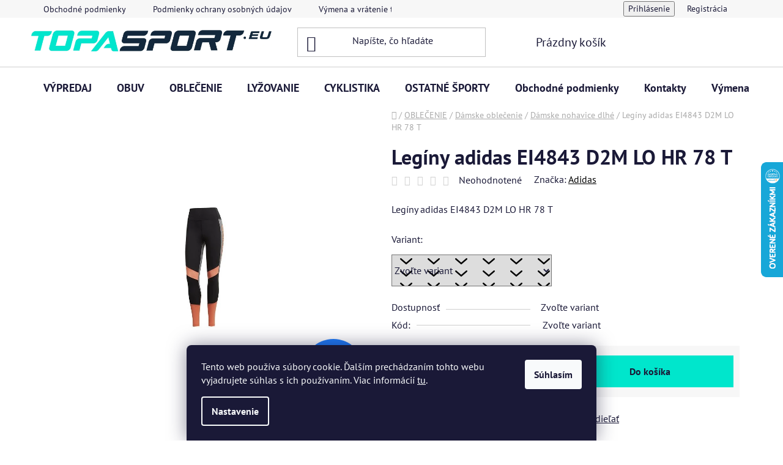

--- FILE ---
content_type: text/html; charset=utf-8
request_url: https://www.topasport.eu/damske-nohavice-dlhe/leginy-adidas-ei4843-d2m-lo-hr-78-t/
body_size: 33032
content:
<!doctype html><html lang="sk" dir="ltr" class="header-background-light external-fonts-loaded"><head><meta charset="utf-8" /><meta name="viewport" content="width=device-width,initial-scale=1" /><title>Legíny adidas EI4843 D2M LO HR 78 T - topa sport</title><link rel="preconnect" href="https://cdn.myshoptet.com" /><link rel="dns-prefetch" href="https://cdn.myshoptet.com" /><link rel="preload" href="https://cdn.myshoptet.com/prj/dist/master/cms/libs/jquery/jquery-1.11.3.min.js" as="script" /><link href="https://cdn.myshoptet.com/prj/dist/master/cms/templates/frontend_templates/shared/css/font-face/pt-sans.css" rel="stylesheet"><link href="https://cdn.myshoptet.com/prj/dist/master/shop/dist/font-shoptet-13.css.3c47e30adfa2e9e2683b.css" rel="stylesheet"><script>
dataLayer = [];
dataLayer.push({'shoptet' : {
    "pageId": 1322,
    "pageType": "productDetail",
    "currency": "EUR",
    "currencyInfo": {
        "decimalSeparator": ",",
        "exchangeRate": 1,
        "priceDecimalPlaces": 2,
        "symbol": "\u20ac",
        "symbolLeft": 1,
        "thousandSeparator": " "
    },
    "language": "sk",
    "projectId": 319536,
    "product": {
        "id": 15977,
        "guid": "aa565173-ff0a-11e9-ac23-ac1f6b0076ec",
        "hasVariants": true,
        "codes": [
            {
                "code": 51581
            },
            {
                "code": 51582
            },
            {
                "code": 51583
            },
            {
                "code": 51584
            },
            {
                "code": 51585
            }
        ],
        "name": "Leg\u00edny adidas EI4843 D2M LO HR 78 T",
        "appendix": "",
        "weight": 0,
        "manufacturer": "Adidas",
        "manufacturerGuid": "1EF533325B4566C6B6E9DA0BA3DED3EE",
        "currentCategory": "OBLE\u010cENIE | D\u00e1mske oble\u010denie | D\u00e1mske nohavice dlh\u00e9",
        "currentCategoryGuid": "af5beb25-ff09-11e9-ac23-ac1f6b0076ec",
        "defaultCategory": "OBLE\u010cENIE | D\u00e1mske oble\u010denie | D\u00e1mske nohavice dlh\u00e9",
        "defaultCategoryGuid": "af5beb25-ff09-11e9-ac23-ac1f6b0076ec",
        "currency": "EUR",
        "priceWithVatMin": 14.9,
        "priceWithVatMax": 35.950000000000003
    },
    "stocks": [
        {
            "id": "ext",
            "title": "Sklad",
            "isDeliveryPoint": 0,
            "visibleOnEshop": 1
        }
    ],
    "cartInfo": {
        "id": null,
        "freeShipping": false,
        "freeShippingFrom": 80,
        "leftToFreeGift": {
            "formattedPrice": "\u20ac0",
            "priceLeft": 0
        },
        "freeGift": false,
        "leftToFreeShipping": {
            "priceLeft": 80,
            "dependOnRegion": 0,
            "formattedPrice": "\u20ac80"
        },
        "discountCoupon": [],
        "getNoBillingShippingPrice": {
            "withoutVat": 0,
            "vat": 0,
            "withVat": 0
        },
        "cartItems": [],
        "taxMode": "ORDINARY"
    },
    "cart": [],
    "customer": {
        "priceRatio": 1,
        "priceListId": 1,
        "groupId": null,
        "registered": false,
        "mainAccount": false
    }
}});
dataLayer.push({'cookie_consent' : {
    "marketing": "denied",
    "analytics": "denied"
}});
document.addEventListener('DOMContentLoaded', function() {
    shoptet.consent.onAccept(function(agreements) {
        if (agreements.length == 0) {
            return;
        }
        dataLayer.push({
            'cookie_consent' : {
                'marketing' : (agreements.includes(shoptet.config.cookiesConsentOptPersonalisation)
                    ? 'granted' : 'denied'),
                'analytics': (agreements.includes(shoptet.config.cookiesConsentOptAnalytics)
                    ? 'granted' : 'denied')
            },
            'event': 'cookie_consent'
        });
    });
});
</script>
<meta property="og:type" content="website"><meta property="og:site_name" content="topasport.eu"><meta property="og:url" content="https://www.topasport.eu/damske-nohavice-dlhe/leginy-adidas-ei4843-d2m-lo-hr-78-t/"><meta property="og:title" content="Legíny adidas EI4843 D2M LO HR 78 T - topa sport"><meta name="author" content="topa sport"><meta name="web_author" content="Shoptet.sk"><meta name="dcterms.rightsHolder" content="www.topasport.eu"><meta name="robots" content="index,follow"><meta property="og:image" content="https://cdn.myshoptet.com/usr/www.topasport.eu/user/shop/big/15977-1_leginy-adidas-ei4843-d2m-lo-hr-78-t--varianta-s.jpg?67e643dd"><meta property="og:description" content="Legíny adidas EI4843 D2M LO HR 78 T. Legíny adidas EI4843 D2M LO HR 78 T"><meta name="description" content="Legíny adidas EI4843 D2M LO HR 78 T. Legíny adidas EI4843 D2M LO HR 78 T"><meta name="google-site-verification" content="156083221"><meta property="product:price:amount" content="14.9"><meta property="product:price:currency" content="EUR"><style>:root {--color-primary: #000000;--color-primary-h: 0;--color-primary-s: 0%;--color-primary-l: 0%;--color-primary-hover: #FF0066;--color-primary-hover-h: 336;--color-primary-hover-s: 100%;--color-primary-hover-l: 50%;--color-secondary: #00E6CC;--color-secondary-h: 173;--color-secondary-s: 100%;--color-secondary-l: 45%;--color-secondary-hover: #000000;--color-secondary-hover-h: 0;--color-secondary-hover-s: 0%;--color-secondary-hover-l: 0%;--color-tertiary: #FF0066;--color-tertiary-h: 336;--color-tertiary-s: 100%;--color-tertiary-l: 50%;--color-tertiary-hover: #cfcfcf;--color-tertiary-hover-h: 0;--color-tertiary-hover-s: 0%;--color-tertiary-hover-l: 81%;--color-header-background: #ffffff;--template-font: "PT Sans";--template-headings-font: "PT Sans";--header-background-url: url("[data-uri]");--cookies-notice-background: #1A1937;--cookies-notice-color: #F8FAFB;--cookies-notice-button-hover: #f5f5f5;--cookies-notice-link-hover: #27263f;--templates-update-management-preview-mode-content: "Náhľad aktualizácií šablóny je aktívny pre váš prehliadač."}</style>
    
    <link href="https://cdn.myshoptet.com/prj/dist/master/shop/dist/main-13.less.fdb02770e668ba5a70b5.css" rel="stylesheet" />
            <link href="https://cdn.myshoptet.com/prj/dist/master/shop/dist/mobile-header-v1-13.less.629f2f48911e67d0188c.css" rel="stylesheet" />
    
    <script>var shoptet = shoptet || {};</script>
    <script src="https://cdn.myshoptet.com/prj/dist/master/shop/dist/main-3g-header.js.05f199e7fd2450312de2.js"></script>
<!-- User include --><!-- api 427(81) html code header -->
<link rel="stylesheet" href="https://cdn.myshoptet.com/usr/api2.dklab.cz/user/documents/_doplnky/instagram/319536/8/319536_8.css" type="text/css" /><style>
        :root {
            --dklab-instagram-header-color: #000000;  
            --dklab-instagram-header-background: #DDDDDD;  
            --dklab-instagram-font-weight: 700;
            --dklab-instagram-font-size: 180%;
            --dklab-instagram-logoUrl: url(https://cdn.myshoptet.com/usr/api2.dklab.cz/user/documents/_doplnky/instagram/img/logo-duha.png); 
            --dklab-instagram-logo-size-width: 40px;
            --dklab-instagram-logo-size-height: 40px;                        
            --dklab-instagram-hover-content: 0;                        
            --dklab-instagram-padding: 0px;                        
            --dklab-instagram-border-color: #888888;
            
        }
        </style>
<!-- api 779(420) html code header -->
<script async charset="utf-8" src="//app.notifikuj.cz/js/notifikuj.min.js?id=b56d5c9f-9c76-4444-a9e9-8c5c6db32f9d"></script>
<!-- api 1501(1113) html code header -->
<link rel="stylesheet" href="https://cdn.myshoptet.com/usr/api2.dklab.cz/user/documents/_doplnky/filtry/319536/14/319536_14.css" type="text/css" /><style>:root { 
            --dklab-filters-active-color: #00E6CC; 
            --dklab-filters-active-foreground-color: #FFFFFF; 
            --dklab-filters-slider-color: #00E6CC; 
            --dklab-filters-show-filter-foreground-color: #FFFFFF; 
            --dklab-filters-show-filter-background-color: #00E6CC; 
            --dklab-filters-show-filter-edges-size: 10px 25px;
            --dklab-filters-show-filter-align: center;
            --dklab-filters-show-filter-align-desktop: flex-start;
        } 
                .filter-section form.dkLab-parameter fieldset div.div--collapsable:nth-child(+n+6),
                .filter-section form.dkLab-parameter-special fieldset div.div--collapsable:nth-child(+n+5) {
                    display: none;
                } 
                .filter-section form.dkLab-parameter.dkLab-parameter--show fieldset div.div--collapsable:nth-child(+n+6),
                .filter-section form.dkLab-parameter-special.dkLab-parameter-special--show fieldset div.div--collapsable:nth-child(+n+5) {
                    display: block;
                }</style>
<!-- service 427(81) html code header -->
<link rel="stylesheet" href="https://cdn.myshoptet.com/usr/api2.dklab.cz/user/documents/_doplnky/instagram/font/instagramplus.css" type="text/css" />

<!-- project html code header -->
<link href="/user/documents/upload/DMupravy/topasport.eu.css?20" rel="stylesheet">
<meta name="facebook-domain-verification" content="y9v94v5i1kukla7huaj7s5jfrjqgp4" />

<!-- /User include --><link rel="shortcut icon" href="/favicon.ico" type="image/x-icon" /><link rel="canonical" href="https://www.topasport.eu/damske-nohavice-dlhe/leginy-adidas-ei4843-d2m-lo-hr-78-t/" />    <script>
        var _hwq = _hwq || [];
        _hwq.push(['setKey', '63043A71D90BB11D5DA03349A1976D35']);
        _hwq.push(['setTopPos', '200']);
        _hwq.push(['showWidget', '22']);
        (function() {
            var ho = document.createElement('script');
            ho.src = 'https://sk.im9.cz/direct/i/gjs.php?n=wdgt&sak=63043A71D90BB11D5DA03349A1976D35';
            var s = document.getElementsByTagName('script')[0]; s.parentNode.insertBefore(ho, s);
        })();
    </script>
    <!-- Global site tag (gtag.js) - Google Analytics -->
    <script async src="https://www.googletagmanager.com/gtag/js?id=G-DY3YPFVS6W"></script>
    <script>
        
        window.dataLayer = window.dataLayer || [];
        function gtag(){dataLayer.push(arguments);}
        

                    console.debug('default consent data');

            gtag('consent', 'default', {"ad_storage":"denied","analytics_storage":"denied","ad_user_data":"denied","ad_personalization":"denied","wait_for_update":500});
            dataLayer.push({
                'event': 'default_consent'
            });
        
        gtag('js', new Date());

        
                gtag('config', 'G-DY3YPFVS6W', {"groups":"GA4","send_page_view":false,"content_group":"productDetail","currency":"EUR","page_language":"sk"});
        
                gtag('config', 'AW-693746519', {"allow_enhanced_conversions":true});
        
        
        
        
        
                    gtag('event', 'page_view', {"send_to":"GA4","page_language":"sk","content_group":"productDetail","currency":"EUR"});
        
                gtag('set', 'currency', 'EUR');

        gtag('event', 'view_item', {
            "send_to": "UA",
            "items": [
                {
                    "id": "51584",
                    "name": "Leg\u00edny adidas EI4843 D2M LO HR 78 T",
                    "category": "OBLE\u010cENIE \/ D\u00e1mske oble\u010denie \/ D\u00e1mske nohavice dlh\u00e9",
                                        "brand": "Adidas",
                                                            "variant": "Varianta: XL",
                                        "price": 12.11
                }
            ]
        });
        
        
        
        
        
                    gtag('event', 'view_item', {"send_to":"GA4","page_language":"sk","content_group":"productDetail","value":12.109999999999999,"currency":"EUR","items":[{"item_id":"51584","item_name":"Leg\u00edny adidas EI4843 D2M LO HR 78 T","item_brand":"Adidas","item_category":"OBLE\u010cENIE","item_category2":"D\u00e1mske oble\u010denie","item_category3":"D\u00e1mske nohavice dlh\u00e9","item_variant":"51584~Varianta: XL","price":12.109999999999999,"quantity":1,"index":0}]});
        
        
        
        
        
        
        
        document.addEventListener('DOMContentLoaded', function() {
            if (typeof shoptet.tracking !== 'undefined') {
                for (var id in shoptet.tracking.bannersList) {
                    gtag('event', 'view_promotion', {
                        "send_to": "UA",
                        "promotions": [
                            {
                                "id": shoptet.tracking.bannersList[id].id,
                                "name": shoptet.tracking.bannersList[id].name,
                                "position": shoptet.tracking.bannersList[id].position
                            }
                        ]
                    });
                }
            }

            shoptet.consent.onAccept(function(agreements) {
                if (agreements.length !== 0) {
                    console.debug('gtag consent accept');
                    var gtagConsentPayload =  {
                        'ad_storage': agreements.includes(shoptet.config.cookiesConsentOptPersonalisation)
                            ? 'granted' : 'denied',
                        'analytics_storage': agreements.includes(shoptet.config.cookiesConsentOptAnalytics)
                            ? 'granted' : 'denied',
                                                                                                'ad_user_data': agreements.includes(shoptet.config.cookiesConsentOptPersonalisation)
                            ? 'granted' : 'denied',
                        'ad_personalization': agreements.includes(shoptet.config.cookiesConsentOptPersonalisation)
                            ? 'granted' : 'denied',
                        };
                    console.debug('update consent data', gtagConsentPayload);
                    gtag('consent', 'update', gtagConsentPayload);
                    dataLayer.push(
                        { 'event': 'update_consent' }
                    );
                }
            });
        });
    </script>
<script>
    (function(t, r, a, c, k, i, n, g) { t['ROIDataObject'] = k;
    t[k]=t[k]||function(){ (t[k].q=t[k].q||[]).push(arguments) },t[k].c=i;n=r.createElement(a),
    g=r.getElementsByTagName(a)[0];n.async=1;n.src=c;g.parentNode.insertBefore(n,g)
    })(window, document, 'script', '//www.heureka.sk/ocm/sdk.js?source=shoptet&version=2&page=product_detail', 'heureka', 'sk');

    heureka('set_user_consent', 0);
</script>
</head><body class="desktop id-1322 in-damske-nohavice-dlhe template-13 type-product type-detail one-column-body columns-mobile-2 columns-3 smart-labels-active ums_forms_redesign--off ums_a11y_category_page--on ums_discussion_rating_forms--off ums_flags_display_unification--on ums_a11y_login--on mobile-header-version-1"><noscript>
    <style>
        #header {
            padding-top: 0;
            position: relative !important;
            top: 0;
        }
        .header-navigation {
            position: relative !important;
        }
        .overall-wrapper {
            margin: 0 !important;
        }
        body:not(.ready) {
            visibility: visible !important;
        }
    </style>
    <div class="no-javascript">
        <div class="no-javascript__title">Musíte zmeniť nastavenie vášho prehliadača</div>
        <div class="no-javascript__text">Pozrite sa na: <a href="https://www.google.com/support/bin/answer.py?answer=23852">Ako povoliť JavaScript vo vašom prehliadači</a>.</div>
        <div class="no-javascript__text">Ak používate software na blokovanie reklám, možno bude potrebné, aby ste povolili JavaScript z tejto stránky.</div>
        <div class="no-javascript__text">Ďakujeme.</div>
    </div>
</noscript>

        <div id="fb-root"></div>
        <script>
            window.fbAsyncInit = function() {
                FB.init({
//                    appId            : 'your-app-id',
                    autoLogAppEvents : true,
                    xfbml            : true,
                    version          : 'v19.0'
                });
            };
        </script>
        <script async defer crossorigin="anonymous" src="https://connect.facebook.net/sk_SK/sdk.js"></script>    <div class="siteCookies siteCookies--bottom siteCookies--dark js-siteCookies" role="dialog" data-testid="cookiesPopup" data-nosnippet>
        <div class="siteCookies__form">
            <div class="siteCookies__content">
                <div class="siteCookies__text">
                    Tento web používa súbory cookie. Ďalším prechádzaním tohto webu vyjadrujete súhlas s ich používaním. Viac informácií <a href="http://www.topasport.eu/podmienky-ochrany-osobnych-udajov/" target="\">tu</a>.
                </div>
                <p class="siteCookies__links">
                    <button class="siteCookies__link js-cookies-settings" aria-label="Nastavenia cookies" data-testid="cookiesSettings">Nastavenie</button>
                </p>
            </div>
            <div class="siteCookies__buttonWrap">
                                <button class="siteCookies__button js-cookiesConsentSubmit" value="all" aria-label="Prijať cookies" data-testid="buttonCookiesAccept">Súhlasím</button>
            </div>
        </div>
        <script>
            document.addEventListener("DOMContentLoaded", () => {
                const siteCookies = document.querySelector('.js-siteCookies');
                document.addEventListener("scroll", shoptet.common.throttle(() => {
                    const st = document.documentElement.scrollTop;
                    if (st > 1) {
                        siteCookies.classList.add('siteCookies--scrolled');
                    } else {
                        siteCookies.classList.remove('siteCookies--scrolled');
                    }
                }, 100));
            });
        </script>
    </div>
<a href="#content" class="skip-link sr-only">Prejsť na obsah</a><div class="overall-wrapper"><div class="user-action"><div class="container">
    <div class="user-action-in">
                    <div id="login" class="user-action-login popup-widget login-widget" role="dialog" aria-labelledby="loginHeading">
        <div class="popup-widget-inner">
                            <h2 id="loginHeading">Prihlásenie k vášmu účtu</h2><div id="customerLogin"><form action="/action/Customer/Login/" method="post" id="formLoginIncluded" class="csrf-enabled formLogin" data-testid="formLogin"><input type="hidden" name="referer" value="" /><div class="form-group"><div class="input-wrapper email js-validated-element-wrapper no-label"><input type="email" name="email" class="form-control" autofocus placeholder="E-mailová adresa (napr. jan@novak.sk)" data-testid="inputEmail" autocomplete="email" required /></div></div><div class="form-group"><div class="input-wrapper password js-validated-element-wrapper no-label"><input type="password" name="password" class="form-control" placeholder="Heslo" data-testid="inputPassword" autocomplete="current-password" required /><span class="no-display">Nemôžete vyplniť toto pole</span><input type="text" name="surname" value="" class="no-display" /></div></div><div class="form-group"><div class="login-wrapper"><button type="submit" class="btn btn-secondary btn-text btn-login" data-testid="buttonSubmit">Prihlásiť sa</button><div class="password-helper"><a href="/registracia/" data-testid="signup" rel="nofollow">Nová registrácia</a><a href="/klient/zabudnute-heslo/" rel="nofollow">Zabudnuté heslo</a></div></div></div><div class="social-login-buttons"><div class="social-login-buttons-divider"><span>alebo</span></div><div class="form-group"><a href="/action/Social/login/?provider=Facebook" class="login-btn facebook" rel="nofollow"><span class="login-facebook-icon"></span><strong>Prihlásiť sa cez Facebook</strong></a></div></div></form>
</div>                    </div>
    </div>

                <div id="cart-widget" class="user-action-cart popup-widget cart-widget loader-wrapper" data-testid="popupCartWidget" role="dialog" aria-hidden="true">
            <div class="popup-widget-inner cart-widget-inner place-cart-here">
                <div class="loader-overlay">
                    <div class="loader"></div>
                </div>
            </div>
        </div>
    </div>
</div>
</div><div class="top-navigation-bar" data-testid="topNavigationBar">

    <div class="container">

                            <div class="top-navigation-menu">
                <ul class="top-navigation-bar-menu">
                                            <li class="top-navigation-menu-item-39">
                            <a href="/obchodne-podmienky/" title="Obchodné podmienky" target="blank">Obchodné podmienky</a>
                        </li>
                                            <li class="top-navigation-menu-item-691">
                            <a href="/podmienky-ochrany-osobnych-udajov/" title="Podmienky ochrany osobných údajov" target="blank">Podmienky ochrany osobných údajov</a>
                        </li>
                                            <li class="top-navigation-menu-item-1565">
                            <a href="/vymena-vratenie-tovaru/" title="Výmena a vrátenie tovaru" target="blank">Výmena a vrátenie tovaru</a>
                        </li>
                                            <li class="top-navigation-menu-item-1568">
                            <a href="/reklamacne-podmienky/" title="Reklamačné podmienky" target="blank">Reklamačné podmienky</a>
                        </li>
                                            <li class="top-navigation-menu-item-1571">
                            <a href="/informacie-doprava/" title="Informácie o doprave" target="blank">Informácie o doprave</a>
                        </li>
                                            <li class="top-navigation-menu-item-1583">
                            <a href="/nasa-predajna/" title="Naša predajňa">Naša predajňa</a>
                        </li>
                                            <li class="top-navigation-menu-item-1637">
                            <a href="/poradime-vam/" title="Poradíme Vám">Poradíme Vám</a>
                        </li>
                                            <li class="top-navigation-menu-item-1643">
                            <a href="/velkostne-tabulky/" title="Veľkostné tabuľky">Veľkostné tabuľky</a>
                        </li>
                                            <li class="top-navigation-menu-item-1649">
                            <a href="/servis-a-pozicovna/" title="Servis a požičovňa">Servis a požičovňa</a>
                        </li>
                                            <li class="top-navigation-menu-item-1784">
                            <a href="/ponuka-prace/" title="PONUKA PRÁCE" target="blank">PONUKA PRÁCE</a>
                        </li>
                                    </ul>
                <div class="top-navigation-menu-trigger">Viac</div>
                <ul class="top-navigation-bar-menu-helper"></ul>
            </div>
        
        <div class="top-navigation-tools">
                        <button class="top-nav-button top-nav-button-login toggle-window" type="button" data-target="login" aria-haspopup="dialog" aria-controls="login" aria-expanded="false" data-testid="signin"><span>Prihlásenie</span></button>
    <a href="/registracia/" class="top-nav-button top-nav-button-register" data-testid="headerSignup">Registrácia</a>
        </div>

    </div>

</div>
<header id="header">
        <div class="header-top">
            <div class="container navigation-wrapper header-top-wrapper">
                <div class="site-name"><a href="/" data-testid="linkWebsiteLogo"><img src="https://cdn.myshoptet.com/usr/www.topasport.eu/user/logos/logo_topasport_2024-1.jpg" alt="topa sport" fetchpriority="low" /></a></div>                <div class="search" itemscope itemtype="https://schema.org/WebSite">
                    <meta itemprop="headline" content="Dámske nohavice dlhé"/><meta itemprop="url" content="https://www.topasport.eu"/><meta itemprop="text" content="Legíny adidas EI4843 D2M LO HR 78 T. Legíny adidas EI4843 D2M LO HR 78 T"/>                    <form action="/action/ProductSearch/prepareString/" method="post"
    id="formSearchForm" class="search-form compact-form js-search-main"
    itemprop="potentialAction" itemscope itemtype="https://schema.org/SearchAction" data-testid="searchForm">
    <fieldset>
        <meta itemprop="target"
            content="https://www.topasport.eu/vyhladavanie/?string={string}"/>
        <input type="hidden" name="language" value="sk"/>
        
            
    <span class="search-input-icon" aria-hidden="true"></span>

<input
    type="search"
    name="string"
        class="query-input form-control search-input js-search-input"
    placeholder="Napíšte, čo hľadáte"
    autocomplete="off"
    required
    itemprop="query-input"
    aria-label="Vyhľadávanie"
    data-testid="searchInput"
>
            <button type="submit" class="btn btn-default search-button" data-testid="searchBtn">Hľadať</button>
        
    </fieldset>
</form>
                </div>
                <div class="navigation-buttons">
                    <a href="#" class="toggle-window" data-target="search" data-testid="linkSearchIcon"><span class="sr-only">Hľadať</span></a>
                        
    <a href="/kosik/" class="btn btn-icon toggle-window cart-count" data-target="cart" data-hover="true" data-redirect="true" data-testid="headerCart" rel="nofollow" aria-haspopup="dialog" aria-expanded="false" aria-controls="cart-widget">
        
                <span class="sr-only">Nákupný košík</span>
        
            <span class="cart-price visible-lg-inline-block" data-testid="headerCartPrice">
                                    Prázdny košík                            </span>
        
    
            </a>
                    <a href="#" class="toggle-window" data-target="navigation" data-testid="hamburgerMenu"></a>
                </div>
            </div>
        </div>
        <div class="header-bottom">
            <div class="container navigation-wrapper header-bottom-wrapper js-navigation-container">
                <nav id="navigation" aria-label="Hlavné menu" data-collapsible="true"><div class="navigation-in menu"><ul class="menu-level-1" role="menubar" data-testid="headerMenuItems"><li class="menu-item-905" role="none"><a href="/vypredaj/" data-testid="headerMenuItem" role="menuitem" aria-expanded="false"><b>VÝPREDAJ</b></a></li>
<li class="menu-item-884 ext" role="none"><a href="/obuv/" data-testid="headerMenuItem" role="menuitem" aria-haspopup="true" aria-expanded="false"><b>OBUV</b><span class="submenu-arrow"></span></a><ul class="menu-level-2" aria-label="OBUV" tabindex="-1" role="menu"><li class="menu-item-2055 has-third-level" role="none"><a href="/obuv-dynafit/" class="menu-image" data-testid="headerMenuItem" tabindex="-1" aria-hidden="true"><img src="data:image/svg+xml,%3Csvg%20width%3D%22140%22%20height%3D%22100%22%20xmlns%3D%22http%3A%2F%2Fwww.w3.org%2F2000%2Fsvg%22%3E%3C%2Fsvg%3E" alt="" aria-hidden="true" width="140" height="100"  data-src="https://cdn.myshoptet.com/prj/dist/master/cms/templates/frontend_templates/00/img/folder.svg" fetchpriority="low" /></a><div><a href="/obuv-dynafit/" data-testid="headerMenuItem" role="menuitem"><span>Obuv Dynafit</span></a>
                                                    <ul class="menu-level-3" role="menu">
                                                                    <li class="menu-item-2058" role="none">
                                        <a href="/obuv-dynafit-panska/" data-testid="headerMenuItem" role="menuitem">
                                            Obuv Dynafit pánska</a>,                                    </li>
                                                                    <li class="menu-item-2061" role="none">
                                        <a href="/obuv-dynafit-damska/" data-testid="headerMenuItem" role="menuitem">
                                            Obuv Dynafit dámska</a>                                    </li>
                                                            </ul>
                        </div></li><li class="menu-item-1025 has-third-level" role="none"><a href="/panska-obuv/" class="menu-image" data-testid="headerMenuItem" tabindex="-1" aria-hidden="true"><img src="data:image/svg+xml,%3Csvg%20width%3D%22140%22%20height%3D%22100%22%20xmlns%3D%22http%3A%2F%2Fwww.w3.org%2F2000%2Fsvg%22%3E%3C%2Fsvg%3E" alt="" aria-hidden="true" width="140" height="100"  data-src="https://cdn.myshoptet.com/usr/www.topasport.eu/user/categories/thumb/kategoria-panska-obuv.jpg" fetchpriority="low" /></a><div><a href="/panska-obuv/" data-testid="headerMenuItem" role="menuitem"><span>Pánska obuv</span></a>
                                                    <ul class="menu-level-3" role="menu">
                                                                    <li class="menu-item-1028" role="none">
                                        <a href="/panska-bezecka-obuv/" data-testid="headerMenuItem" role="menuitem">
                                            Pánska bežecká obuv</a>,                                    </li>
                                                                    <li class="menu-item-1211" role="none">
                                        <a href="/panska-vychadzkova-obuv/" data-testid="headerMenuItem" role="menuitem">
                                            Pánska vychádzková obuv</a>,                                    </li>
                                                                    <li class="menu-item-1337" role="none">
                                        <a href="/panska-halova-obuv/" data-testid="headerMenuItem" role="menuitem">
                                            Pánska halová obuv</a>,                                    </li>
                                                                    <li class="menu-item-1388" role="none">
                                        <a href="/panska-turisticka-obuv/" data-testid="headerMenuItem" role="menuitem">
                                            Pánska turistická obuv</a>,                                    </li>
                                                                    <li class="menu-item-1511" role="none">
                                        <a href="/panska-zimna-obuv/" data-testid="headerMenuItem" role="menuitem">
                                            Pánska zimná obuv</a>,                                    </li>
                                                                    <li class="menu-item-1409" role="none">
                                        <a href="/panska-letna-obuv/" data-testid="headerMenuItem" role="menuitem">
                                            Pánska letná obuv</a>,                                    </li>
                                                                    <li class="menu-item-1436" role="none">
                                        <a href="/panska-tenisova-obuv/" data-testid="headerMenuItem" role="menuitem">
                                            Pánska tenisová obuv</a>                                    </li>
                                                            </ul>
                        </div></li><li class="menu-item-959 has-third-level" role="none"><a href="/damska-obuv/" class="menu-image" data-testid="headerMenuItem" tabindex="-1" aria-hidden="true"><img src="data:image/svg+xml,%3Csvg%20width%3D%22140%22%20height%3D%22100%22%20xmlns%3D%22http%3A%2F%2Fwww.w3.org%2F2000%2Fsvg%22%3E%3C%2Fsvg%3E" alt="" aria-hidden="true" width="140" height="100"  data-src="https://cdn.myshoptet.com/usr/www.topasport.eu/user/categories/thumb/kategoria-damska-obuv.jpg" fetchpriority="low" /></a><div><a href="/damska-obuv/" data-testid="headerMenuItem" role="menuitem"><span>Dámska obuv</span></a>
                                                    <ul class="menu-level-3" role="menu">
                                                                    <li class="menu-item-962" role="none">
                                        <a href="/damska-bezecka-obuv/" data-testid="headerMenuItem" role="menuitem">
                                            Dámska bežecká obuv</a>,                                    </li>
                                                                    <li class="menu-item-1046" role="none">
                                        <a href="/damska-vychadzkova-obuv/" data-testid="headerMenuItem" role="menuitem">
                                            Dámska vychádzková obuv</a>,                                    </li>
                                                                    <li class="menu-item-1145" role="none">
                                        <a href="/damska-zimna-obuv/" data-testid="headerMenuItem" role="menuitem">
                                            Dámska zimná obuv</a>,                                    </li>
                                                                    <li class="menu-item-1382" role="none">
                                        <a href="/damska-letna-obuv/" data-testid="headerMenuItem" role="menuitem">
                                            Dámska letná obuv</a>,                                    </li>
                                                                    <li class="menu-item-1385" role="none">
                                        <a href="/damska-turisticka-obuv/" data-testid="headerMenuItem" role="menuitem">
                                            Dámska turistická obuv</a>,                                    </li>
                                                                    <li class="menu-item-1415" role="none">
                                        <a href="/damska-tenisova-obuv/" data-testid="headerMenuItem" role="menuitem">
                                            Dámska tenisová obuv</a>,                                    </li>
                                                                    <li class="menu-item-1445" role="none">
                                        <a href="/damska-halova-obuv/" data-testid="headerMenuItem" role="menuitem">
                                            Dámska halová obuv</a>                                    </li>
                                                            </ul>
                        </div></li><li class="menu-item-899 has-third-level" role="none"><a href="/detska-obuv/" class="menu-image" data-testid="headerMenuItem" tabindex="-1" aria-hidden="true"><img src="data:image/svg+xml,%3Csvg%20width%3D%22140%22%20height%3D%22100%22%20xmlns%3D%22http%3A%2F%2Fwww.w3.org%2F2000%2Fsvg%22%3E%3C%2Fsvg%3E" alt="" aria-hidden="true" width="140" height="100"  data-src="https://cdn.myshoptet.com/usr/www.topasport.eu/user/categories/thumb/kategoria-detska-obuv.jpg" fetchpriority="low" /></a><div><a href="/detska-obuv/" data-testid="headerMenuItem" role="menuitem"><span>Detská obuv</span></a>
                                                    <ul class="menu-level-3" role="menu">
                                                                    <li class="menu-item-902" role="none">
                                        <a href="/detska-vychadzkova-obuv/" data-testid="headerMenuItem" role="menuitem">
                                            Detská vychádzková obuv</a>,                                    </li>
                                                                    <li class="menu-item-1370" role="none">
                                        <a href="/detska-halova-obuv/" data-testid="headerMenuItem" role="menuitem">
                                            Detská halová obuv</a>,                                    </li>
                                                                    <li class="menu-item-1400" role="none">
                                        <a href="/detska-bezecka-obuv/" data-testid="headerMenuItem" role="menuitem">
                                            Detská bežecká obuv</a>,                                    </li>
                                                                    <li class="menu-item-1403" role="none">
                                        <a href="/detska-letna-obuv/" data-testid="headerMenuItem" role="menuitem">
                                            Detská letná obuv</a>,                                    </li>
                                                                    <li class="menu-item-1457" role="none">
                                        <a href="/detska-zimna-obuv/" data-testid="headerMenuItem" role="menuitem">
                                            Detská zimná obuv</a>,                                    </li>
                                                                    <li class="menu-item-1487" role="none">
                                        <a href="/detska-turisticka-obuv/" data-testid="headerMenuItem" role="menuitem">
                                            Detská turistická obuv</a>                                    </li>
                                                            </ul>
                        </div></li><li class="menu-item-1820 has-third-level" role="none"><a href="/obuv-hoka/" class="menu-image" data-testid="headerMenuItem" tabindex="-1" aria-hidden="true"><img src="data:image/svg+xml,%3Csvg%20width%3D%22140%22%20height%3D%22100%22%20xmlns%3D%22http%3A%2F%2Fwww.w3.org%2F2000%2Fsvg%22%3E%3C%2Fsvg%3E" alt="" aria-hidden="true" width="140" height="100"  data-src="https://cdn.myshoptet.com/usr/www.topasport.eu/user/categories/thumb/logo_hoka.jpg" fetchpriority="low" /></a><div><a href="/obuv-hoka/" data-testid="headerMenuItem" role="menuitem"><span>Obuv HOKA</span></a>
                                                    <ul class="menu-level-3" role="menu">
                                                                    <li class="menu-item-1823" role="none">
                                        <a href="/obuv-hoka-panska/" data-testid="headerMenuItem" role="menuitem">
                                            obuv HOKA pánska</a>,                                    </li>
                                                                    <li class="menu-item-1826" role="none">
                                        <a href="/obuv-hoka-damska/" data-testid="headerMenuItem" role="menuitem">
                                            obuv HOKA dámska</a>                                    </li>
                                                            </ul>
                        </div></li><li class="menu-item-1986 has-third-level" role="none"><a href="/obuv-brooks/" class="menu-image" data-testid="headerMenuItem" tabindex="-1" aria-hidden="true"><img src="data:image/svg+xml,%3Csvg%20width%3D%22140%22%20height%3D%22100%22%20xmlns%3D%22http%3A%2F%2Fwww.w3.org%2F2000%2Fsvg%22%3E%3C%2Fsvg%3E" alt="" aria-hidden="true" width="140" height="100"  data-src="https://cdn.myshoptet.com/usr/www.topasport.eu/user/categories/thumb/logo_brooks.jpg" fetchpriority="low" /></a><div><a href="/obuv-brooks/" data-testid="headerMenuItem" role="menuitem"><span>Obuv BROOKS</span></a>
                                                    <ul class="menu-level-3" role="menu">
                                                                    <li class="menu-item-1989" role="none">
                                        <a href="/obuv-brooks-panske/" data-testid="headerMenuItem" role="menuitem">
                                            obuv BROOKS pánske</a>,                                    </li>
                                                                    <li class="menu-item-1992" role="none">
                                        <a href="/obuv-brooks-damske/" data-testid="headerMenuItem" role="menuitem">
                                            obuv BROOKS dámske</a>                                    </li>
                                                            </ul>
                        </div></li><li class="menu-item-887 has-third-level" role="none"><a href="/doplnky-obuv/" class="menu-image" data-testid="headerMenuItem" tabindex="-1" aria-hidden="true"><img src="data:image/svg+xml,%3Csvg%20width%3D%22140%22%20height%3D%22100%22%20xmlns%3D%22http%3A%2F%2Fwww.w3.org%2F2000%2Fsvg%22%3E%3C%2Fsvg%3E" alt="" aria-hidden="true" width="140" height="100"  data-src="https://cdn.myshoptet.com/usr/www.topasport.eu/user/categories/thumb/kategoria-doplnky-obuv.jpg" fetchpriority="low" /></a><div><a href="/doplnky-obuv/" data-testid="headerMenuItem" role="menuitem"><span>Doplnky obuv</span></a>
                                                    <ul class="menu-level-3" role="menu">
                                                                    <li class="menu-item-890" role="none">
                                        <a href="/cistenie-a-osetrovanie/" data-testid="headerMenuItem" role="menuitem">
                                            Čistenie a ošetrovanie</a>,                                    </li>
                                                                    <li class="menu-item-1007" role="none">
                                        <a href="/doplnky-obuv-ostane/" data-testid="headerMenuItem" role="menuitem">
                                            Doplnky obuv ostané</a>,                                    </li>
                                                                    <li class="menu-item-1397" role="none">
                                        <a href="/vlozky-do-dopanok/" data-testid="headerMenuItem" role="menuitem">
                                            Vložky do dopánok</a>,                                    </li>
                                                                    <li class="menu-item-1790" role="none">
                                        <a href="/snurky-do-topanok/" data-testid="headerMenuItem" role="menuitem">
                                            Šnúrky do topánok</a>                                    </li>
                                                            </ul>
                        </div></li></ul></li>
<li class="menu-item-791 ext" role="none"><a href="/oblecenie/" data-testid="headerMenuItem" role="menuitem" aria-haspopup="true" aria-expanded="false"><b>OBLEČENIE</b><span class="submenu-arrow"></span></a><ul class="menu-level-2" aria-label="OBLEČENIE" tabindex="-1" role="menu"><li class="menu-item-833 has-third-level" role="none"><a href="/panske-oblecenie/" class="menu-image" data-testid="headerMenuItem" tabindex="-1" aria-hidden="true"><img src="data:image/svg+xml,%3Csvg%20width%3D%22140%22%20height%3D%22100%22%20xmlns%3D%22http%3A%2F%2Fwww.w3.org%2F2000%2Fsvg%22%3E%3C%2Fsvg%3E" alt="" aria-hidden="true" width="140" height="100"  data-src="https://cdn.myshoptet.com/usr/www.topasport.eu/user/categories/thumb/obrazok-kategoria-panske-oblecenie.jpg" fetchpriority="low" /></a><div><a href="/panske-oblecenie/" data-testid="headerMenuItem" role="menuitem"><span>Pánske oblečenie</span></a>
                                                    <ul class="menu-level-3" role="menu">
                                                                    <li class="menu-item-836" role="none">
                                        <a href="/panske-bundy-zimne/" data-testid="headerMenuItem" role="menuitem">
                                            Pánske bundy zimné</a>,                                    </li>
                                                                    <li class="menu-item-1349" role="none">
                                        <a href="/panske-bundy-prechodne/" data-testid="headerMenuItem" role="menuitem">
                                            Pánske bundy prechodné</a>,                                    </li>
                                                                    <li class="menu-item-1996" role="none">
                                        <a href="/panske-vesty/" data-testid="headerMenuItem" role="menuitem">
                                            Pánske vesty</a>,                                    </li>
                                                                    <li class="menu-item-1502" role="none">
                                        <a href="/panske-supravy/" data-testid="headerMenuItem" role="menuitem">
                                            Pánske súpravy</a>,                                    </li>
                                                                    <li class="menu-item-1160" role="none">
                                        <a href="/panske-tricka-kosele/" data-testid="headerMenuItem" role="menuitem">
                                            Pánske tričká košele</a>,                                    </li>
                                                                    <li class="menu-item-1439" role="none">
                                        <a href="/panske-mikiny-svetre/" data-testid="headerMenuItem" role="menuitem">
                                            Pánske mikiny svetre</a>,                                    </li>
                                                                    <li class="menu-item-1271" role="none">
                                        <a href="/panske-nohavice-zimne/" data-testid="headerMenuItem" role="menuitem">
                                            Pánske nohavice zimné</a>,                                    </li>
                                                                    <li class="menu-item-1460" role="none">
                                        <a href="/panske-nohavice-dlhe/" data-testid="headerMenuItem" role="menuitem">
                                            Pánske nohavice dlhé</a>,                                    </li>
                                                                    <li class="menu-item-1343" role="none">
                                        <a href="/panske-nohavice-kratke/" data-testid="headerMenuItem" role="menuitem">
                                            Pánske nohavice krátke</a>,                                    </li>
                                                                    <li class="menu-item-1220" role="none">
                                        <a href="/panske-termo-pradlo/" data-testid="headerMenuItem" role="menuitem">
                                            Pánske termo prádlo</a>,                                    </li>
                                                                    <li class="menu-item-1364" role="none">
                                        <a href="/panske-plavky/" data-testid="headerMenuItem" role="menuitem">
                                            Pánske plavky</a>                                    </li>
                                                            </ul>
                        </div></li><li class="menu-item-1103 has-third-level" role="none"><a href="/damske-oblecenie/" class="menu-image" data-testid="headerMenuItem" tabindex="-1" aria-hidden="true"><img src="data:image/svg+xml,%3Csvg%20width%3D%22140%22%20height%3D%22100%22%20xmlns%3D%22http%3A%2F%2Fwww.w3.org%2F2000%2Fsvg%22%3E%3C%2Fsvg%3E" alt="" aria-hidden="true" width="140" height="100"  data-src="https://cdn.myshoptet.com/usr/www.topasport.eu/user/categories/thumb/kategoria-damske-oblecenie.jpg" fetchpriority="low" /></a><div><a href="/damske-oblecenie/" data-testid="headerMenuItem" role="menuitem"><span>Dámske oblečenie</span></a>
                                                    <ul class="menu-level-3" role="menu">
                                                                    <li class="menu-item-1496" role="none">
                                        <a href="/damske-bundy-zimne/" data-testid="headerMenuItem" role="menuitem">
                                            Dámske bundy zimné</a>,                                    </li>
                                                                    <li class="menu-item-1325" role="none">
                                        <a href="/damske-bundy-prechodne/" data-testid="headerMenuItem" role="menuitem">
                                            Dámske bundy prechodné</a>,                                    </li>
                                                                    <li class="menu-item-1394" role="none">
                                        <a href="/damske-tricka-kosele/" data-testid="headerMenuItem" role="menuitem">
                                            Dámske tričká košele</a>,                                    </li>
                                                                    <li class="menu-item-1490" role="none">
                                        <a href="/damske-saty-sukne/" data-testid="headerMenuItem" role="menuitem">
                                            Dámske šaty sukne</a>,                                    </li>
                                                                    <li class="menu-item-1106" role="none">
                                        <a href="/damske-mikiny-svetre/" data-testid="headerMenuItem" role="menuitem">
                                            Dámske mikiny svetre</a>,                                    </li>
                                                                    <li class="menu-item-1562" role="none">
                                        <a href="/damske-supravy/" data-testid="headerMenuItem" role="menuitem">
                                            Dámske súpravy</a>,                                    </li>
                                                                    <li class="menu-item-1493" role="none">
                                        <a href="/damske-nohavice-zimne/" data-testid="headerMenuItem" role="menuitem">
                                            Dámske nohavice zimné</a>,                                    </li>
                                                                    <li class="menu-item-1322" role="none">
                                        <a href="/damske-nohavice-dlhe/" class="active" data-testid="headerMenuItem" role="menuitem">
                                            Dámske nohavice dlhé</a>,                                    </li>
                                                                    <li class="menu-item-1412" role="none">
                                        <a href="/damske-nohavice-kratke/" data-testid="headerMenuItem" role="menuitem">
                                            Dámske nohavice krátke</a>,                                    </li>
                                                                    <li class="menu-item-1199" role="none">
                                        <a href="/damske-termo-pradlo/" data-testid="headerMenuItem" role="menuitem">
                                            Dámske termo prádlo</a>,                                    </li>
                                                                    <li class="menu-item-1334" role="none">
                                        <a href="/damske-plavky/" data-testid="headerMenuItem" role="menuitem">
                                            Dámske plavky</a>                                    </li>
                                                            </ul>
                        </div></li><li class="menu-item-1214 has-third-level" role="none"><a href="/detske-oblecenie/" class="menu-image" data-testid="headerMenuItem" tabindex="-1" aria-hidden="true"><img src="data:image/svg+xml,%3Csvg%20width%3D%22140%22%20height%3D%22100%22%20xmlns%3D%22http%3A%2F%2Fwww.w3.org%2F2000%2Fsvg%22%3E%3C%2Fsvg%3E" alt="" aria-hidden="true" width="140" height="100"  data-src="https://cdn.myshoptet.com/usr/www.topasport.eu/user/categories/thumb/kategoria-detske-oblecenie.jpg" fetchpriority="low" /></a><div><a href="/detske-oblecenie/" data-testid="headerMenuItem" role="menuitem"><span>Detské oblečenie</span></a>
                                                    <ul class="menu-level-3" role="menu">
                                                                    <li class="menu-item-1886" role="none">
                                        <a href="/detske-saty-sukne/" data-testid="headerMenuItem" role="menuitem">
                                            Detské šaty sukne</a>,                                    </li>
                                                                    <li class="menu-item-1478" role="none">
                                        <a href="/detske-bundy-zimne/" data-testid="headerMenuItem" role="menuitem">
                                            Detské bundy zimné</a>,                                    </li>
                                                                    <li class="menu-item-1481" role="none">
                                        <a href="/detske-bundy-prechodne/" data-testid="headerMenuItem" role="menuitem">
                                            Detské bundy prechodné</a>,                                    </li>
                                                                    <li class="menu-item-1406" role="none">
                                        <a href="/detske-mikiny-svetre/" data-testid="headerMenuItem" role="menuitem">
                                            Detské mikiny svetre</a>,                                    </li>
                                                                    <li class="menu-item-1448" role="none">
                                        <a href="/detske-tricka-kosele/" data-testid="headerMenuItem" role="menuitem">
                                            Detské tričká košele</a>,                                    </li>
                                                                    <li class="menu-item-1217" role="none">
                                        <a href="/detske-nohavice-zimne/" data-testid="headerMenuItem" role="menuitem">
                                            Detské nohavice zimné</a>,                                    </li>
                                                                    <li class="menu-item-1430" role="none">
                                        <a href="/detske-nohavice-dlhe/" data-testid="headerMenuItem" role="menuitem">
                                            Detské nohavice dlhé</a>,                                    </li>
                                                                    <li class="menu-item-1421" role="none">
                                        <a href="/detske-nohavice-kratke/" data-testid="headerMenuItem" role="menuitem">
                                            Detské nohavice krátke</a>,                                    </li>
                                                                    <li class="menu-item-1442" role="none">
                                        <a href="/detske-supravy/" data-testid="headerMenuItem" role="menuitem">
                                            Detské súpravy</a>,                                    </li>
                                                                    <li class="menu-item-1223" role="none">
                                        <a href="/detske-plavky/" data-testid="headerMenuItem" role="menuitem">
                                            Detské plavky</a>,                                    </li>
                                                                    <li class="menu-item-1484" role="none">
                                        <a href="/detske-termo-pradlo/" data-testid="headerMenuItem" role="menuitem">
                                            Detské termo prádlo</a>                                    </li>
                                                            </ul>
                        </div></li><li class="menu-item-794 has-third-level" role="none"><a href="/doplnky-oblecenie/" class="menu-image" data-testid="headerMenuItem" tabindex="-1" aria-hidden="true"><img src="data:image/svg+xml,%3Csvg%20width%3D%22140%22%20height%3D%22100%22%20xmlns%3D%22http%3A%2F%2Fwww.w3.org%2F2000%2Fsvg%22%3E%3C%2Fsvg%3E" alt="" aria-hidden="true" width="140" height="100"  data-src="https://cdn.myshoptet.com/usr/www.topasport.eu/user/categories/thumb/kategoria-doplnky-oblecenie.jpg" fetchpriority="low" /></a><div><a href="/doplnky-oblecenie/" data-testid="headerMenuItem" role="menuitem"><span>Doplnky oblečenie</span></a>
                                                    <ul class="menu-level-3" role="menu">
                                                                    <li class="menu-item-1921" role="none">
                                        <a href="/nakrcniky/" data-testid="headerMenuItem" role="menuitem">
                                            Nákrčníky</a>,                                    </li>
                                                                    <li class="menu-item-797" role="none">
                                        <a href="/ciapky-saly/" data-testid="headerMenuItem" role="menuitem">
                                            Čiapky šály</a>,                                    </li>
                                                                    <li class="menu-item-1760" role="none">
                                        <a href="/celenky/" data-testid="headerMenuItem" role="menuitem">
                                            Čelenky</a>,                                    </li>
                                                                    <li class="menu-item-1175" role="none">
                                        <a href="/siltovky/" data-testid="headerMenuItem" role="menuitem">
                                            Šiltovky</a>,                                    </li>
                                                                    <li class="menu-item-1040" role="none">
                                        <a href="/kukly/" data-testid="headerMenuItem" role="menuitem">
                                            Kukly</a>,                                    </li>
                                                                    <li class="menu-item-1433" role="none">
                                        <a href="/ponozky/" data-testid="headerMenuItem" role="menuitem">
                                            Ponožky</a>,                                    </li>
                                                                    <li class="menu-item-1499" role="none">
                                        <a href="/rukavice/" data-testid="headerMenuItem" role="menuitem">
                                            Rukavice</a>,                                    </li>
                                                                    <li class="menu-item-1019" role="none">
                                        <a href="/tasky/" data-testid="headerMenuItem" role="menuitem">
                                            Tašky</a>,                                    </li>
                                                                    <li class="menu-item-1022" role="none">
                                        <a href="/vaky-batohy/" data-testid="headerMenuItem" role="menuitem">
                                            Vaky batohy</a>,                                    </li>
                                                                    <li class="menu-item-1064" role="none">
                                        <a href="/kapsy-ladvinky/" data-testid="headerMenuItem" role="menuitem">
                                            Kapsy ľadvinky</a>,                                    </li>
                                                                    <li class="menu-item-1010" role="none">
                                        <a href="/navleky-na-nohy/" data-testid="headerMenuItem" role="menuitem">
                                            Návleky na nohy</a>,                                    </li>
                                                                    <li class="menu-item-1508" role="none">
                                        <a href="/penazenky-opasky/" data-testid="headerMenuItem" role="menuitem">
                                            Peňaženky opasky</a>,                                    </li>
                                                                    <li class="menu-item-893" role="none">
                                        <a href="/impregnacia-a-osetrovanie/" data-testid="headerMenuItem" role="menuitem">
                                            Impregnácia a ošetrovanie</a>,                                    </li>
                                                                    <li class="menu-item-1109" role="none">
                                        <a href="/doplnky-oblecenie-ostatne/" data-testid="headerMenuItem" role="menuitem">
                                            Doplnky oblečenie ostatné</a>                                    </li>
                                                            </ul>
                        </div></li></ul></li>
<li class="menu-item-734 ext" role="none"><a href="/lyzovanie/" data-testid="headerMenuItem" role="menuitem" aria-haspopup="true" aria-expanded="false"><b>LYŽOVANIE</b><span class="submenu-arrow"></span></a><ul class="menu-level-2" aria-label="LYŽOVANIE" tabindex="-1" role="menu"><li class="menu-item-974 has-third-level" role="none"><a href="/zjazdove-lyzovanie/" class="menu-image" data-testid="headerMenuItem" tabindex="-1" aria-hidden="true"><img src="data:image/svg+xml,%3Csvg%20width%3D%22140%22%20height%3D%22100%22%20xmlns%3D%22http%3A%2F%2Fwww.w3.org%2F2000%2Fsvg%22%3E%3C%2Fsvg%3E" alt="" aria-hidden="true" width="140" height="100"  data-src="https://cdn.myshoptet.com/usr/www.topasport.eu/user/categories/thumb/kategoria-zjazdove-lyzovanie.jpg" fetchpriority="low" /></a><div><a href="/zjazdove-lyzovanie/" data-testid="headerMenuItem" role="menuitem"><span>Zjazdové lyžovanie</span></a>
                                                    <ul class="menu-level-3" role="menu">
                                                                    <li class="menu-item-1932" role="none">
                                        <a href="/zjazdove-lyze/" data-testid="headerMenuItem" role="menuitem">
                                            Zjazdové lyže</a>,                                    </li>
                                                                    <li class="menu-item-1923" role="none">
                                        <a href="/zjazdove-lyziarky/" data-testid="headerMenuItem" role="menuitem">
                                            Zjazdové lyžiarky</a>,                                    </li>
                                                                    <li class="menu-item-2013" role="none">
                                        <a href="/lyziarske-prilby/" data-testid="headerMenuItem" role="menuitem">
                                            Lyžiarské prilby</a>,                                    </li>
                                                                    <li class="menu-item-2010" role="none">
                                        <a href="/lyziarske-okuliare-2/" data-testid="headerMenuItem" role="menuitem">
                                            Lyžiarské okuliare</a>,                                    </li>
                                                                    <li class="menu-item-1286" role="none">
                                        <a href="/lyziarske-palice/" data-testid="headerMenuItem" role="menuitem">
                                            Lyžiarské palice</a>,                                    </li>
                                                                    <li class="menu-item-977" role="none">
                                        <a href="/doplnky-k-lyziarskym-paliciam/" data-testid="headerMenuItem" role="menuitem">
                                            Doplnky k lyžiarským paliciam</a>                                    </li>
                                                            </ul>
                        </div></li><li class="menu-item-812 has-third-level" role="none"><a href="/bezecke-lyzovanie/" class="menu-image" data-testid="headerMenuItem" tabindex="-1" aria-hidden="true"><img src="data:image/svg+xml,%3Csvg%20width%3D%22140%22%20height%3D%22100%22%20xmlns%3D%22http%3A%2F%2Fwww.w3.org%2F2000%2Fsvg%22%3E%3C%2Fsvg%3E" alt="" aria-hidden="true" width="140" height="100"  data-src="https://cdn.myshoptet.com/usr/www.topasport.eu/user/categories/thumb/kategoria-bezecke-lyzovanie.jpg" fetchpriority="low" /></a><div><a href="/bezecke-lyzovanie/" data-testid="headerMenuItem" role="menuitem"><span>Bežecké lyžovanie</span></a>
                                                    <ul class="menu-level-3" role="menu">
                                                                    <li class="menu-item-911" role="none">
                                        <a href="/bezky/" data-testid="headerMenuItem" role="menuitem">
                                            Bežky</a>,                                    </li>
                                                                    <li class="menu-item-1950" role="none">
                                        <a href="/bezecke-lyziarky/" data-testid="headerMenuItem" role="menuitem">
                                            Bežecké lyžiarky</a>,                                    </li>
                                                                    <li class="menu-item-815" role="none">
                                        <a href="/viazanie-na-bezky/" data-testid="headerMenuItem" role="menuitem">
                                            Viazanie na bežky</a>,                                    </li>
                                                                    <li class="menu-item-1250" role="none">
                                        <a href="/doplnky-k-bezeckym-viazaniam/" data-testid="headerMenuItem" role="menuitem">
                                            Doplnky k bežeckým viazaniam</a>,                                    </li>
                                                                    <li class="menu-item-986" role="none">
                                        <a href="/bezecke-palice/" data-testid="headerMenuItem" role="menuitem">
                                            Bežecké palice</a>,                                    </li>
                                                                    <li class="menu-item-989" role="none">
                                        <a href="/doplnky-k-bezeckym-paliciam/" data-testid="headerMenuItem" role="menuitem">
                                            Doplnky k bežeckým paliciam</a>,                                    </li>
                                                                    <li class="menu-item-1947" role="none">
                                        <a href="/vosky-2/" data-testid="headerMenuItem" role="menuitem">
                                            Vosky</a>,                                    </li>
                                                                    <li class="menu-item-1778" role="none">
                                        <a href="/okuliare-na-bezky/" data-testid="headerMenuItem" role="menuitem">
                                            Okuliare na bežky</a>                                    </li>
                                                            </ul>
                        </div></li><li class="menu-item-1706 has-third-level" role="none"><a href="/skialpinizmus/" class="menu-image" data-testid="headerMenuItem" tabindex="-1" aria-hidden="true"><img src="data:image/svg+xml,%3Csvg%20width%3D%22140%22%20height%3D%22100%22%20xmlns%3D%22http%3A%2F%2Fwww.w3.org%2F2000%2Fsvg%22%3E%3C%2Fsvg%3E" alt="" aria-hidden="true" width="140" height="100"  data-src="https://cdn.myshoptet.com/usr/www.topasport.eu/user/categories/thumb/kategoria-skialp.jpg" fetchpriority="low" /></a><div><a href="/skialpinizmus/" data-testid="headerMenuItem" role="menuitem"><span>Skialpinizmus</span></a>
                                                    <ul class="menu-level-3" role="menu">
                                                                    <li class="menu-item-1721" role="none">
                                        <a href="/skialpove-lyze/" data-testid="headerMenuItem" role="menuitem">
                                            Skialpové lyže</a>,                                    </li>
                                                                    <li class="menu-item-1709" role="none">
                                        <a href="/skialpove-lyziarky/" data-testid="headerMenuItem" role="menuitem">
                                            Skialpové lyžiarky</a>,                                    </li>
                                                                    <li class="menu-item-1727" role="none">
                                        <a href="/skialpove-palice/" data-testid="headerMenuItem" role="menuitem">
                                            Skialpové palice</a>,                                    </li>
                                                                    <li class="menu-item-1742" role="none">
                                        <a href="/skialpove-pasy/" data-testid="headerMenuItem" role="menuitem">
                                            Skialpové pásy</a>,                                    </li>
                                                                    <li class="menu-item-1715" role="none">
                                        <a href="/skialpove-viazania/" data-testid="headerMenuItem" role="menuitem">
                                            Skialpové viazania</a>                                    </li>
                                                            </ul>
                        </div></li><li class="menu-item-737 has-third-level" role="none"><a href="/doplnky-lyzovanie/" class="menu-image" data-testid="headerMenuItem" tabindex="-1" aria-hidden="true"><img src="data:image/svg+xml,%3Csvg%20width%3D%22140%22%20height%3D%22100%22%20xmlns%3D%22http%3A%2F%2Fwww.w3.org%2F2000%2Fsvg%22%3E%3C%2Fsvg%3E" alt="" aria-hidden="true" width="140" height="100"  data-src="https://cdn.myshoptet.com/usr/www.topasport.eu/user/categories/thumb/kategoria-doplnky-na-lyzovanie.jpg" fetchpriority="low" /></a><div><a href="/doplnky-lyzovanie/" data-testid="headerMenuItem" role="menuitem"><span>Doplnky lyžovanie</span></a>
                                                    <ul class="menu-level-3" role="menu">
                                                                    <li class="menu-item-881" role="none">
                                        <a href="/lyziarske-prilby-panske/" data-testid="headerMenuItem" role="menuitem">
                                            Lyžiarské prilby pánske</a>,                                    </li>
                                                                    <li class="menu-item-1013" role="none">
                                        <a href="/lyziarske-prilby-damske/" data-testid="headerMenuItem" role="menuitem">
                                            Lyžiarské prilby dámske</a>,                                    </li>
                                                                    <li class="menu-item-740" role="none">
                                        <a href="/lyziarske-prilby-detske/" data-testid="headerMenuItem" role="menuitem">
                                            Lyžiarské prilby detské</a>,                                    </li>
                                                                    <li class="menu-item-1004" role="none">
                                        <a href="/lyziarske-okuliare/" data-testid="headerMenuItem" role="menuitem">
                                            Lyžiarské okuliare</a>,                                    </li>
                                                                    <li class="menu-item-1115" role="none">
                                        <a href="/lyziarske-chranice/" data-testid="headerMenuItem" role="menuitem">
                                            Lyžiarské chrániče</a>,                                    </li>
                                                                    <li class="menu-item-965" role="none">
                                        <a href="/vaky-na-lyziarky/" data-testid="headerMenuItem" role="menuitem">
                                            Vaky na lyžiarky</a>,                                    </li>
                                                                    <li class="menu-item-968" role="none">
                                        <a href="/vaky-na-lyze/" data-testid="headerMenuItem" role="menuitem">
                                            Vaky na lyže</a>,                                    </li>
                                                                    <li class="menu-item-929" role="none">
                                        <a href="/vosky/" data-testid="headerMenuItem" role="menuitem">
                                            Vosky</a>,                                    </li>
                                                                    <li class="menu-item-998" role="none">
                                        <a href="/stupacie-pasy/" data-testid="headerMenuItem" role="menuitem">
                                            Stúpacie pásy</a>,                                    </li>
                                                                    <li class="menu-item-992" role="none">
                                        <a href="/ostatne-doplnky-na-lyzovanie/" data-testid="headerMenuItem" role="menuitem">
                                            Ostatné doplnky na lyžovanie</a>                                    </li>
                                                            </ul>
                        </div></li><li class="menu-item-1169 has-third-level" role="none"><a href="/snowboard/" class="menu-image" data-testid="headerMenuItem" tabindex="-1" aria-hidden="true"><img src="data:image/svg+xml,%3Csvg%20width%3D%22140%22%20height%3D%22100%22%20xmlns%3D%22http%3A%2F%2Fwww.w3.org%2F2000%2Fsvg%22%3E%3C%2Fsvg%3E" alt="" aria-hidden="true" width="140" height="100"  data-src="https://cdn.myshoptet.com/usr/www.topasport.eu/user/categories/thumb/kategoria-snowboard.jpg" fetchpriority="low" /></a><div><a href="/snowboard/" data-testid="headerMenuItem" role="menuitem"><span>Snowboard</span></a>
                                                    <ul class="menu-level-3" role="menu">
                                                                    <li class="menu-item-1869" role="none">
                                        <a href="/swonboardove-sety/" data-testid="headerMenuItem" role="menuitem">
                                            Swonboardové sety</a>,                                    </li>
                                                                    <li class="menu-item-1244" role="none">
                                        <a href="/snowboardy/" data-testid="headerMenuItem" role="menuitem">
                                            Snowboardy</a>,                                    </li>
                                                                    <li class="menu-item-1172" role="none">
                                        <a href="/snowboardove-viazania/" data-testid="headerMenuItem" role="menuitem">
                                            Snowboardové viazania</a>,                                    </li>
                                                                    <li class="menu-item-1256" role="none">
                                        <a href="/snowboardova-obuv/" data-testid="headerMenuItem" role="menuitem">
                                            Snowboardová obuv</a>,                                    </li>
                                                                    <li class="menu-item-1202" role="none">
                                        <a href="/snowboardove-doplnky/" data-testid="headerMenuItem" role="menuitem">
                                            Snowboardové doplnky</a>                                    </li>
                                                            </ul>
                        </div></li></ul></li>
<li class="menu-item-755 ext" role="none"><a href="/cyklistika/" data-testid="headerMenuItem" role="menuitem" aria-haspopup="true" aria-expanded="false"><b>CYKLISTIKA</b><span class="submenu-arrow"></span></a><ul class="menu-level-2" aria-label="CYKLISTIKA" tabindex="-1" role="menu"><li class="menu-item-770 has-third-level" role="none"><a href="/bicykle/" class="menu-image" data-testid="headerMenuItem" tabindex="-1" aria-hidden="true"><img src="data:image/svg+xml,%3Csvg%20width%3D%22140%22%20height%3D%22100%22%20xmlns%3D%22http%3A%2F%2Fwww.w3.org%2F2000%2Fsvg%22%3E%3C%2Fsvg%3E" alt="" aria-hidden="true" width="140" height="100"  data-src="https://cdn.myshoptet.com/usr/www.topasport.eu/user/categories/thumb/kategoria-bicykle.jpg" fetchpriority="low" /></a><div><a href="/bicykle/" data-testid="headerMenuItem" role="menuitem"><span>Bicykle</span></a>
                                                    <ul class="menu-level-3" role="menu">
                                                                    <li class="menu-item-1301" role="none">
                                        <a href="/elektro-bicykle/" data-testid="headerMenuItem" role="menuitem">
                                            Elektro bicykle</a>,                                    </li>
                                                                    <li class="menu-item-1118" role="none">
                                        <a href="/horske-bicykle-29/" data-testid="headerMenuItem" role="menuitem">
                                            Horské bicykle 29&quot;</a>,                                    </li>
                                                                    <li class="menu-item-1085" role="none">
                                        <a href="/horske-bicykle-27-5/" data-testid="headerMenuItem" role="menuitem">
                                            Horské bicykle 27.5&quot;</a>,                                    </li>
                                                                    <li class="menu-item-1319" role="none">
                                        <a href="/horske-bicykle-26/" data-testid="headerMenuItem" role="menuitem">
                                            Horské bicykle 26&quot;</a>,                                    </li>
                                                                    <li class="menu-item-1295" role="none">
                                        <a href="/celoodpruzene-bicykle/" data-testid="headerMenuItem" role="menuitem">
                                            Celoodpružené bicykle</a>,                                    </li>
                                                                    <li class="menu-item-1016" role="none">
                                        <a href="/horske-bicykle-damske/" data-testid="headerMenuItem" role="menuitem">
                                            Horské bicykle dámske</a>,                                    </li>
                                                                    <li class="menu-item-1052" role="none">
                                        <a href="/krosove-bicykle-damske/" data-testid="headerMenuItem" role="menuitem">
                                            Krosové bicykle dámske</a>,                                    </li>
                                                                    <li class="menu-item-1661" role="none">
                                        <a href="/detske-bicykle-24/" data-testid="headerMenuItem" role="menuitem">
                                            Detské bicykle 24&quot;</a>,                                    </li>
                                                                    <li class="menu-item-1664" role="none">
                                        <a href="/detske-bicykle-20/" data-testid="headerMenuItem" role="menuitem">
                                            Detské bicykle 20&quot;</a>,                                    </li>
                                                                    <li class="menu-item-821" role="none">
                                        <a href="/detske-bicykle-12-16-/" data-testid="headerMenuItem" role="menuitem">
                                            Detské bicykle 12&quot; - 16&quot;</a>,                                    </li>
                                                                    <li class="menu-item-1844" role="none">
                                        <a href="/cestne-bicykle/" data-testid="headerMenuItem" role="menuitem">
                                            Cestné bicykle</a>,                                    </li>
                                                                    <li class="menu-item-1766" role="none">
                                        <a href="/bmx-a-dirt/" data-testid="headerMenuItem" role="menuitem">
                                            BMX a Dirt</a>,                                    </li>
                                                                    <li class="menu-item-1043" role="none">
                                        <a href="/odrazadla/" data-testid="headerMenuItem" role="menuitem">
                                            Odrážadlá</a>,                                    </li>
                                                                    <li class="menu-item-1995" role="none">
                                        <a href="/bicykle-woom/" data-testid="headerMenuItem" role="menuitem">
                                            Bicykle WOOM</a>                                    </li>
                                                            </ul>
                        </div></li><li class="menu-item-782 has-third-level" role="none"><a href="/doplnky-na-bicykle/" class="menu-image" data-testid="headerMenuItem" tabindex="-1" aria-hidden="true"><img src="data:image/svg+xml,%3Csvg%20width%3D%22140%22%20height%3D%22100%22%20xmlns%3D%22http%3A%2F%2Fwww.w3.org%2F2000%2Fsvg%22%3E%3C%2Fsvg%3E" alt="" aria-hidden="true" width="140" height="100"  data-src="https://cdn.myshoptet.com/usr/www.topasport.eu/user/categories/thumb/kategoria-doplnky-na-bicykle.jpg" fetchpriority="low" /></a><div><a href="/doplnky-na-bicykle/" data-testid="headerMenuItem" role="menuitem"><span>Doplnky na bicykle</span></a>
                                                    <ul class="menu-level-3" role="menu">
                                                                    <li class="menu-item-2001" role="none">
                                        <a href="/cyklisticke-prilby/" data-testid="headerMenuItem" role="menuitem">
                                            Cyklistické prilby</a>,                                    </li>
                                                                    <li class="menu-item-917" role="none">
                                        <a href="/kosiky-na-flase/" data-testid="headerMenuItem" role="menuitem">
                                            Košíky na fľaše</a>,                                    </li>
                                                                    <li class="menu-item-842" role="none">
                                        <a href="/flase-na-bicykel/" data-testid="headerMenuItem" role="menuitem">
                                            Fľaše na bicykel</a>,                                    </li>
                                                                    <li class="menu-item-824" role="none">
                                        <a href="/osvetlenie-na-bicykel/" data-testid="headerMenuItem" role="menuitem">
                                            Osvetlenie na bicykel</a>,                                    </li>
                                                                    <li class="menu-item-1121" role="none">
                                        <a href="/blatniky-na-bicykel/" data-testid="headerMenuItem" role="menuitem">
                                            Blatníky na bicykel</a>,                                    </li>
                                                                    <li class="menu-item-953" role="none">
                                        <a href="/kapsicky-na-bicykel/" data-testid="headerMenuItem" role="menuitem">
                                            Kapsičky na bicykel</a>,                                    </li>
                                                                    <li class="menu-item-914" role="none">
                                        <a href="/zamky-na-bicykel/" data-testid="headerMenuItem" role="menuitem">
                                            Zámky na bicykel</a>,                                    </li>
                                                                    <li class="menu-item-1310" role="none">
                                        <a href="/stojany-na-bicykel/" data-testid="headerMenuItem" role="menuitem">
                                            Stojany na bicykel</a>,                                    </li>
                                                                    <li class="menu-item-827" role="none">
                                        <a href="/pumpy-na-bicykel/" data-testid="headerMenuItem" role="menuitem">
                                            Pumpy na bicykel</a>,                                    </li>
                                                                    <li class="menu-item-818" role="none">
                                        <a href="/kosiky-a-nosice-na-bicykel/" data-testid="headerMenuItem" role="menuitem">
                                            Košíky a nosiče na bicykel</a>,                                    </li>
                                                                    <li class="menu-item-956" role="none">
                                        <a href="/pedale-na-bicykel/" data-testid="headerMenuItem" role="menuitem">
                                            Pedále na bicykel</a>,                                    </li>
                                                                    <li class="menu-item-1001" role="none">
                                        <a href="/tretry-na-bicykel/" data-testid="headerMenuItem" role="menuitem">
                                            Tretry na bicykel</a>,                                    </li>
                                                                    <li class="menu-item-1067" role="none">
                                        <a href="/cyklomerace/" data-testid="headerMenuItem" role="menuitem">
                                            Cyklomerače</a>,                                    </li>
                                                                    <li class="menu-item-1313" role="none">
                                        <a href="/mazanie-a-cistenie-na-bicykel/" data-testid="headerMenuItem" role="menuitem">
                                            Mazanie a čistenie na bicykel</a>,                                    </li>
                                                                    <li class="menu-item-1832" role="none">
                                        <a href="/naradie/" data-testid="headerMenuItem" role="menuitem">
                                            Náradie</a>,                                    </li>
                                                                    <li class="menu-item-1280" role="none">
                                        <a href="/detske-sedacky-na-bicykel/" data-testid="headerMenuItem" role="menuitem">
                                            Detské sedačky na bicykel</a>,                                    </li>
                                                                    <li class="menu-item-785" role="none">
                                        <a href="/doplnky-na-bicykel-ostatne/" data-testid="headerMenuItem" role="menuitem">
                                            Doplnky na bicykel ostatné</a>                                    </li>
                                                            </ul>
                        </div></li><li class="menu-item-758 has-third-level" role="none"><a href="/komponenty-na-bicykle/" class="menu-image" data-testid="headerMenuItem" tabindex="-1" aria-hidden="true"><img src="data:image/svg+xml,%3Csvg%20width%3D%22140%22%20height%3D%22100%22%20xmlns%3D%22http%3A%2F%2Fwww.w3.org%2F2000%2Fsvg%22%3E%3C%2Fsvg%3E" alt="" aria-hidden="true" width="140" height="100"  data-src="https://cdn.myshoptet.com/usr/www.topasport.eu/user/categories/thumb/kategoria-komponenty-na-bicykle.jpg" fetchpriority="low" /></a><div><a href="/komponenty-na-bicykle/" data-testid="headerMenuItem" role="menuitem"><span>Komponenty na bicykle</span></a>
                                                    <ul class="menu-level-3" role="menu">
                                                                    <li class="menu-item-1361" role="none">
                                        <a href="/radenie-na-bicykel/" data-testid="headerMenuItem" role="menuitem">
                                            Radenie na bicykel</a>,                                    </li>
                                                                    <li class="menu-item-1094" role="none">
                                        <a href="/prehadzovacky-a-menice/" data-testid="headerMenuItem" role="menuitem">
                                            Prehadzovačky a meniče</a>,                                    </li>
                                                                    <li class="menu-item-761" role="none">
                                        <a href="/duse-na-bicykel/" data-testid="headerMenuItem" role="menuitem">
                                            Duše na bicykel</a>,                                    </li>
                                                                    <li class="menu-item-767" role="none">
                                        <a href="/plaste-na-bicykel/" data-testid="headerMenuItem" role="menuitem">
                                            Plášte na bicykel</a>,                                    </li>
                                                                    <li class="menu-item-809" role="none">
                                        <a href="/kazety-a-viackolecka/" data-testid="headerMenuItem" role="menuitem">
                                            Kazety a viackolečka</a>,                                    </li>
                                                                    <li class="menu-item-779" role="none">
                                        <a href="/retaze-na-bicykel/" data-testid="headerMenuItem" role="menuitem">
                                            Reťaze na bicykel</a>,                                    </li>
                                                                    <li class="menu-item-788" role="none">
                                        <a href="/brzdy-a-prislusenstvo/" data-testid="headerMenuItem" role="menuitem">
                                            Brzdy a príslušenstvo</a>,                                    </li>
                                                                    <li class="menu-item-1277" role="none">
                                        <a href="/sedadla-na-bicykel/" data-testid="headerMenuItem" role="menuitem">
                                            Sedadlá na bicykel</a>,                                    </li>
                                                                    <li class="menu-item-971" role="none">
                                        <a href="/sedlovky-na-bicykel/" data-testid="headerMenuItem" role="menuitem">
                                            Sedlovky na bicykel</a>,                                    </li>
                                                                    <li class="menu-item-1124" role="none">
                                        <a href="/riadida-a-predstavce/" data-testid="headerMenuItem" role="menuitem">
                                            Riadidá a predstavce</a>,                                    </li>
                                                                    <li class="menu-item-1127" role="none">
                                        <a href="/gripy-a-omotavky/" data-testid="headerMenuItem" role="menuitem">
                                            Gripy a omotávky</a>,                                    </li>
                                                                    <li class="menu-item-1139" role="none">
                                        <a href="/stredove-a-hlavove-zlozenie/" data-testid="headerMenuItem" role="menuitem">
                                            Stredové a hlavové zloženie</a>,                                    </li>
                                                                    <li class="menu-item-1178" role="none">
                                        <a href="/kolesa--naboje-a-rafiky/" data-testid="headerMenuItem" role="menuitem">
                                            Kolesá, náboje a ráfiky</a>,                                    </li>
                                                                    <li class="menu-item-1181" role="none">
                                        <a href="/kluky-a-prevodniky/" data-testid="headerMenuItem" role="menuitem">
                                            Kľuky a prevodníky</a>,                                    </li>
                                                                    <li class="menu-item-776" role="none">
                                        <a href="/komponenty-na-bicykel-ostatne/" data-testid="headerMenuItem" role="menuitem">
                                            Komponenty na bicykel ostatné</a>                                    </li>
                                                            </ul>
                        </div></li><li class="menu-item-1097 has-third-level" role="none"><a href="/oblecenie-na-bicykel/" class="menu-image" data-testid="headerMenuItem" tabindex="-1" aria-hidden="true"><img src="data:image/svg+xml,%3Csvg%20width%3D%22140%22%20height%3D%22100%22%20xmlns%3D%22http%3A%2F%2Fwww.w3.org%2F2000%2Fsvg%22%3E%3C%2Fsvg%3E" alt="" aria-hidden="true" width="140" height="100"  data-src="https://cdn.myshoptet.com/usr/www.topasport.eu/user/categories/thumb/kategoria-oblecenie-na-bicykel.jpg" fetchpriority="low" /></a><div><a href="/oblecenie-na-bicykel/" data-testid="headerMenuItem" role="menuitem"><span>Oblečenie na bicykel</span></a>
                                                    <ul class="menu-level-3" role="menu">
                                                                    <li class="menu-item-1163" role="none">
                                        <a href="/cyklisticke-dresy/" data-testid="headerMenuItem" role="menuitem">
                                            Cyklistické dresy</a>,                                    </li>
                                                                    <li class="menu-item-1205" role="none">
                                        <a href="/cyklisticke-nohavice/" data-testid="headerMenuItem" role="menuitem">
                                            Cyklistické nohavice</a>,                                    </li>
                                                                    <li class="menu-item-1100" role="none">
                                        <a href="/cyklisticke-bundy/" data-testid="headerMenuItem" role="menuitem">
                                            Cyklistické bundy</a>,                                    </li>
                                                                    <li class="menu-item-1376" role="none">
                                        <a href="/cyklisticke-rukavice/" data-testid="headerMenuItem" role="menuitem">
                                            Cyklistické rukavice</a>,                                    </li>
                                                                    <li class="menu-item-1358" role="none">
                                        <a href="/cyklisticke-navleky/" data-testid="headerMenuItem" role="menuitem">
                                            Cyklistické návleky</a>,                                    </li>
                                                                    <li class="menu-item-1166" role="none">
                                        <a href="/cyklisticke-oblecenie-ostatne/" data-testid="headerMenuItem" role="menuitem">
                                            Oblečenie ostatné</a>                                    </li>
                                                            </ul>
                        </div></li></ul></li>
<li class="menu-item-710 ext" role="none"><a href="/ostatne-sporty/" data-testid="headerMenuItem" role="menuitem" aria-haspopup="true" aria-expanded="false"><b>OSTATNÉ ŠPORTY</b><span class="submenu-arrow"></span></a><ul class="menu-level-2" aria-label="OSTATNÉ ŠPORTY" tabindex="-1" role="menu"><li class="menu-item-1673" role="none"><a href="/kolobezky-3/" class="menu-image" data-testid="headerMenuItem" tabindex="-1" aria-hidden="true"><img src="data:image/svg+xml,%3Csvg%20width%3D%22140%22%20height%3D%22100%22%20xmlns%3D%22http%3A%2F%2Fwww.w3.org%2F2000%2Fsvg%22%3E%3C%2Fsvg%3E" alt="" aria-hidden="true" width="140" height="100"  data-src="https://cdn.myshoptet.com/usr/www.topasport.eu/user/categories/thumb/kategoria-kolobezky-kolobezky-1.jpg" fetchpriority="low" /></a><div><a href="/kolobezky-3/" data-testid="headerMenuItem" role="menuitem"><span>Kolobežky</span></a>
                        </div></li><li class="menu-item-2016 has-third-level" role="none"><a href="/ladove-korcule-hokej-hokejbal/" class="menu-image" data-testid="headerMenuItem" tabindex="-1" aria-hidden="true"><img src="data:image/svg+xml,%3Csvg%20width%3D%22140%22%20height%3D%22100%22%20xmlns%3D%22http%3A%2F%2Fwww.w3.org%2F2000%2Fsvg%22%3E%3C%2Fsvg%3E" alt="" aria-hidden="true" width="140" height="100"  data-src="https://cdn.myshoptet.com/prj/dist/master/cms/templates/frontend_templates/00/img/folder.svg" fetchpriority="low" /></a><div><a href="/ladove-korcule-hokej-hokejbal/" data-testid="headerMenuItem" role="menuitem"><span>Ľadové korčule,hokej,hokejbal</span></a>
                                                    <ul class="menu-level-3" role="menu">
                                                                    <li class="menu-item-2019" role="none">
                                        <a href="/doplnky-ku-hokejkam-2/" data-testid="headerMenuItem" role="menuitem">
                                            Doplnky ku hokejkám</a>,                                    </li>
                                                                    <li class="menu-item-2022" role="none">
                                        <a href="/hokej-ostatne-2/" data-testid="headerMenuItem" role="menuitem">
                                            Hokej ostatné</a>,                                    </li>
                                                                    <li class="menu-item-2025" role="none">
                                        <a href="/doplnky-ku-korculiam-2/" data-testid="headerMenuItem" role="menuitem">
                                            Doplnky ku korčuliam</a>,                                    </li>
                                                                    <li class="menu-item-2028" role="none">
                                        <a href="/ladove-korcle-detske-2/" data-testid="headerMenuItem" role="menuitem">
                                            Ľadové korčule detské</a>,                                    </li>
                                                                    <li class="menu-item-2031" role="none">
                                        <a href="/hokejky-2/" data-testid="headerMenuItem" role="menuitem">
                                            Hokejky</a>,                                    </li>
                                                                    <li class="menu-item-2034" role="none">
                                        <a href="/hokejove-prilby-2/" data-testid="headerMenuItem" role="menuitem">
                                            Hokejové prilby</a>,                                    </li>
                                                                    <li class="menu-item-2037" role="none">
                                        <a href="/ladove-korcule-panske-2/" data-testid="headerMenuItem" role="menuitem">
                                            Ľadové korčule pánske</a>,                                    </li>
                                                                    <li class="menu-item-2040" role="none">
                                        <a href="/hokejove-chranice-2/" data-testid="headerMenuItem" role="menuitem">
                                            Hokejové chrániče</a>,                                    </li>
                                                                    <li class="menu-item-2043" role="none">
                                        <a href="/ladove-korcule-damske-2/" data-testid="headerMenuItem" role="menuitem">
                                            Ľadové korčule dámske</a>,                                    </li>
                                                                    <li class="menu-item-2046" role="none">
                                        <a href="/hokejove-dresy-a-stucne-2/" data-testid="headerMenuItem" role="menuitem">
                                            Hokejové dresy a štucne</a>,                                    </li>
                                                                    <li class="menu-item-2049" role="none">
                                        <a href="/hokejbal/" data-testid="headerMenuItem" role="menuitem">
                                            Hokejbal</a>,                                    </li>
                                                                    <li class="menu-item-2052" role="none">
                                        <a href="/ladove-korcle-detske-3/" data-testid="headerMenuItem" role="menuitem">
                                            Ľadové korčle detské</a>                                    </li>
                                                            </ul>
                        </div></li><li class="menu-item-713 has-third-level" role="none"><a href="/inline-a-skateboard/" class="menu-image" data-testid="headerMenuItem" tabindex="-1" aria-hidden="true"><img src="data:image/svg+xml,%3Csvg%20width%3D%22140%22%20height%3D%22100%22%20xmlns%3D%22http%3A%2F%2Fwww.w3.org%2F2000%2Fsvg%22%3E%3C%2Fsvg%3E" alt="" aria-hidden="true" width="140" height="100"  data-src="https://cdn.myshoptet.com/usr/www.topasport.eu/user/categories/thumb/kategoria-inline-skate-kolobezky.jpg" fetchpriority="low" /></a><div><a href="/inline-a-skateboard/" data-testid="headerMenuItem" role="menuitem"><span>Inline a Skateboard</span></a>
                                                    <ul class="menu-level-3" role="menu">
                                                                    <li class="menu-item-1903" role="none">
                                        <a href="/skateboardy-a-pennyboardy/" data-testid="headerMenuItem" role="menuitem">
                                            Skateboardy a pennyboardy</a>,                                    </li>
                                                                    <li class="menu-item-1316" role="none">
                                        <a href="/inline-korcule-panske/" data-testid="headerMenuItem" role="menuitem">
                                            Inline korčule pánske</a>,                                    </li>
                                                                    <li class="menu-item-1154" role="none">
                                        <a href="/inline-korcule-damske/" data-testid="headerMenuItem" role="menuitem">
                                            Inline korčule dámske</a>,                                    </li>
                                                                    <li class="menu-item-1373" role="none">
                                        <a href="/inline-korcule-detske/" data-testid="headerMenuItem" role="menuitem">
                                            Inline korčule detské</a>,                                    </li>
                                                                    <li class="menu-item-1112" role="none">
                                        <a href="/inline-chranice/" data-testid="headerMenuItem" role="menuitem">
                                            Inline chrániče</a>,                                    </li>
                                                                    <li class="menu-item-830" role="none">
                                        <a href="/inline-kolieska-a-loziska/" data-testid="headerMenuItem" role="menuitem">
                                            Inline kolieska a ložiská</a>,                                    </li>
                                                                    <li class="menu-item-764" role="none">
                                        <a href="/inline-nahradne-diely/" data-testid="headerMenuItem" role="menuitem">
                                            Inline náhradné diely</a>,                                    </li>
                                                                    <li class="menu-item-752" role="none">
                                        <a href="/kolobezky/" data-testid="headerMenuItem" role="menuitem">
                                            Kolobežky</a>                                    </li>
                                                            </ul>
                        </div></li><li class="menu-item-932 has-third-level" role="none"><a href="/ladove-korcule-a-hokej/" class="menu-image" data-testid="headerMenuItem" tabindex="-1" aria-hidden="true"><img src="data:image/svg+xml,%3Csvg%20width%3D%22140%22%20height%3D%22100%22%20xmlns%3D%22http%3A%2F%2Fwww.w3.org%2F2000%2Fsvg%22%3E%3C%2Fsvg%3E" alt="" aria-hidden="true" width="140" height="100"  data-src="https://cdn.myshoptet.com/usr/www.topasport.eu/user/categories/thumb/kategoria-ladove-korcule-hokej.jpg" fetchpriority="low" /></a><div><a href="/ladove-korcule-a-hokej/" data-testid="headerMenuItem" role="menuitem"><span>Ľadové korčule a hokej</span></a>
                                                    <ul class="menu-level-3" role="menu">
                                                                    <li class="menu-item-1247" role="none">
                                        <a href="/ladove-korcule-panske/" data-testid="headerMenuItem" role="menuitem">
                                            Ľadové korčule pánske</a>,                                    </li>
                                                                    <li class="menu-item-1268" role="none">
                                        <a href="/ladove-korcule-damske/" data-testid="headerMenuItem" role="menuitem">
                                            Ľadové korčule dámske</a>,                                    </li>
                                                                    <li class="menu-item-983" role="none">
                                        <a href="/ladove-korcle-detske/" data-testid="headerMenuItem" role="menuitem">
                                            Ľadové korčle detské</a>,                                    </li>
                                                                    <li class="menu-item-944" role="none">
                                        <a href="/doplnky-ku-korculiam/" data-testid="headerMenuItem" role="menuitem">
                                            Doplnky ku korčuliam</a>,                                    </li>
                                                                    <li class="menu-item-1241" role="none">
                                        <a href="/hokejove-chranice/" data-testid="headerMenuItem" role="menuitem">
                                            Hokejové chrániče</a>,                                    </li>
                                                                    <li class="menu-item-938" role="none">
                                        <a href="/hokej-ostatne/" data-testid="headerMenuItem" role="menuitem">
                                            Hokej ostatné</a>                                    </li>
                                                            </ul>
                        </div></li><li class="menu-item-725 has-third-level" role="none"><a href="/fitness/" class="menu-image" data-testid="headerMenuItem" tabindex="-1" aria-hidden="true"><img src="data:image/svg+xml,%3Csvg%20width%3D%22140%22%20height%3D%22100%22%20xmlns%3D%22http%3A%2F%2Fwww.w3.org%2F2000%2Fsvg%22%3E%3C%2Fsvg%3E" alt="" aria-hidden="true" width="140" height="100"  data-src="https://cdn.myshoptet.com/usr/www.topasport.eu/user/categories/thumb/kategoria-fitness.jpg" fetchpriority="low" /></a><div><a href="/fitness/" data-testid="headerMenuItem" role="menuitem"><span>Fitness</span></a>
                                                    <ul class="menu-level-3" role="menu">
                                                                    <li class="menu-item-728" role="none">
                                        <a href="/svihadla-a-expandery/" data-testid="headerMenuItem" role="menuitem">
                                            Švihadlá a expandery</a>,                                    </li>
                                                                    <li class="menu-item-1346" role="none">
                                        <a href="/fit-lopty/" data-testid="headerMenuItem" role="menuitem">
                                            Fit lopty</a>,                                    </li>
                                                                    <li class="menu-item-923" role="none">
                                        <a href="/podlozky-na-cvicenie/" data-testid="headerMenuItem" role="menuitem">
                                            Podložky na cvičenie</a>,                                    </li>
                                                                    <li class="menu-item-1088" role="none">
                                        <a href="/rukavice-na-cvicenie/" data-testid="headerMenuItem" role="menuitem">
                                            Rukavice na cvičenie</a>,                                    </li>
                                                                    <li class="menu-item-926" role="none">
                                        <a href="/zavazia-na-ruky-a-nohy/" data-testid="headerMenuItem" role="menuitem">
                                            Závažia na ruky a nohy</a>,                                    </li>
                                                                    <li class="menu-item-731" role="none">
                                        <a href="/ostatne-doplnky-na-fitness/" data-testid="headerMenuItem" role="menuitem">
                                            Ostatné doplnky na fitness</a>                                    </li>
                                                            </ul>
                        </div></li><li class="menu-item-719 has-third-level" role="none"><a href="/outdoor-a-turistika/" class="menu-image" data-testid="headerMenuItem" tabindex="-1" aria-hidden="true"><img src="data:image/svg+xml,%3Csvg%20width%3D%22140%22%20height%3D%22100%22%20xmlns%3D%22http%3A%2F%2Fwww.w3.org%2F2000%2Fsvg%22%3E%3C%2Fsvg%3E" alt="" aria-hidden="true" width="140" height="100"  data-src="https://cdn.myshoptet.com/usr/www.topasport.eu/user/categories/thumb/kategoria-outdoor.jpg" fetchpriority="low" /></a><div><a href="/outdoor-a-turistika/" data-testid="headerMenuItem" role="menuitem"><span>Outdoor a turistika</span></a>
                                                    <ul class="menu-level-3" role="menu">
                                                                    <li class="menu-item-1892" role="none">
                                        <a href="/outdoorovy-tyzden/" data-testid="headerMenuItem" role="menuitem">
                                            Outdoorový týždeň</a>,                                    </li>
                                                                    <li class="menu-item-1187" role="none">
                                        <a href="/stany/" data-testid="headerMenuItem" role="menuitem">
                                            Stany</a>,                                    </li>
                                                                    <li class="menu-item-980" role="none">
                                        <a href="/spacaky/" data-testid="headerMenuItem" role="menuitem">
                                            Spacaky</a>,                                    </li>
                                                                    <li class="menu-item-920" role="none">
                                        <a href="/karimatky/" data-testid="headerMenuItem" role="menuitem">
                                            Karimatky</a>,                                    </li>
                                                                    <li class="menu-item-1142" role="none">
                                        <a href="/trekingove-palice/" data-testid="headerMenuItem" role="menuitem">
                                            Trekingové palice</a>,                                    </li>
                                                                    <li class="menu-item-1070" role="none">
                                        <a href="/celovky/" data-testid="headerMenuItem" role="menuitem">
                                            Čelovky</a>,                                    </li>
                                                                    <li class="menu-item-722" role="none">
                                        <a href="/turistika-ostatne/" data-testid="headerMenuItem" role="menuitem">
                                            Turistika ostatné</a>                                    </li>
                                                            </ul>
                        </div></li><li class="menu-item-803 has-third-level" role="none"><a href="/vodne-sporty/" class="menu-image" data-testid="headerMenuItem" tabindex="-1" aria-hidden="true"><img src="data:image/svg+xml,%3Csvg%20width%3D%22140%22%20height%3D%22100%22%20xmlns%3D%22http%3A%2F%2Fwww.w3.org%2F2000%2Fsvg%22%3E%3C%2Fsvg%3E" alt="" aria-hidden="true" width="140" height="100"  data-src="https://cdn.myshoptet.com/usr/www.topasport.eu/user/categories/thumb/kategoria-vodne-sporty.jpg" fetchpriority="low" /></a><div><a href="/vodne-sporty/" data-testid="headerMenuItem" role="menuitem"><span>Vodné športy</span></a>
                                                    <ul class="menu-level-3" role="menu">
                                                                    <li class="menu-item-839" role="none">
                                        <a href="/plavecke-okuliare/" data-testid="headerMenuItem" role="menuitem">
                                            Plavecké okuliare</a>,                                    </li>
                                                                    <li class="menu-item-1352" role="none">
                                        <a href="/plavecke-ciapky/" data-testid="headerMenuItem" role="menuitem">
                                            Plavecké čiapky</a>,                                    </li>
                                                                    <li class="menu-item-1418" role="none">
                                        <a href="/masky-a-snorchle/" data-testid="headerMenuItem" role="menuitem">
                                            Masky a šnorchle</a>                                    </li>
                                                            </ul>
                        </div></li><li class="menu-item-947 has-third-level" role="none"><a href="/zimne-sporty/" class="menu-image" data-testid="headerMenuItem" tabindex="-1" aria-hidden="true"><img src="data:image/svg+xml,%3Csvg%20width%3D%22140%22%20height%3D%22100%22%20xmlns%3D%22http%3A%2F%2Fwww.w3.org%2F2000%2Fsvg%22%3E%3C%2Fsvg%3E" alt="" aria-hidden="true" width="140" height="100"  data-src="https://cdn.myshoptet.com/usr/www.topasport.eu/user/categories/thumb/kategoria-zimne-sporty.jpg" fetchpriority="low" /></a><div><a href="/zimne-sporty/" data-testid="headerMenuItem" role="menuitem"><span>Zimné športy</span></a>
                                                    <ul class="menu-level-3" role="menu">
                                                                    <li class="menu-item-950" role="none">
                                        <a href="/sanky/" data-testid="headerMenuItem" role="menuitem">
                                            Sánky</a>,                                    </li>
                                                                    <li class="menu-item-1253" role="none">
                                        <a href="/klzaky/" data-testid="headerMenuItem" role="menuitem">
                                            Klzáky</a>,                                    </li>
                                                                    <li class="menu-item-1355" role="none">
                                        <a href="/boby/" data-testid="headerMenuItem" role="menuitem">
                                            Boby</a>                                    </li>
                                                            </ul>
                        </div></li><li class="menu-item-896" role="none"><a href="/ochrana-a-impregnacia/" class="menu-image" data-testid="headerMenuItem" tabindex="-1" aria-hidden="true"><img src="data:image/svg+xml,%3Csvg%20width%3D%22140%22%20height%3D%22100%22%20xmlns%3D%22http%3A%2F%2Fwww.w3.org%2F2000%2Fsvg%22%3E%3C%2Fsvg%3E" alt="" aria-hidden="true" width="140" height="100"  data-src="https://cdn.myshoptet.com/usr/www.topasport.eu/user/categories/thumb/kategoria-ochrana-impregnacia.jpg" fetchpriority="low" /></a><div><a href="/ochrana-a-impregnacia/" data-testid="headerMenuItem" role="menuitem"><span>Ochrana a impregnácia</span></a>
                        </div></li><li class="menu-item-1298" role="none"><a href="/sportove-okuliare/" class="menu-image" data-testid="headerMenuItem" tabindex="-1" aria-hidden="true"><img src="data:image/svg+xml,%3Csvg%20width%3D%22140%22%20height%3D%22100%22%20xmlns%3D%22http%3A%2F%2Fwww.w3.org%2F2000%2Fsvg%22%3E%3C%2Fsvg%3E" alt="" aria-hidden="true" width="140" height="100"  data-src="https://cdn.myshoptet.com/usr/www.topasport.eu/user/categories/thumb/kategoria-sportove-okuliare.jpg" fetchpriority="low" /></a><div><a href="/sportove-okuliare/" data-testid="headerMenuItem" role="menuitem"><span>Športové okuliare</span></a>
                        </div></li></ul></li>
<li class="menu-item-39" role="none"><a href="/obchodne-podmienky/" data-testid="headerMenuItem" role="menuitem" aria-expanded="false"><b>Obchodné podmienky</b></a></li>
<li class="menu-item-29" role="none"><a href="/kontakty/" data-testid="headerMenuItem" role="menuitem" aria-expanded="false"><b>Kontakty</b></a></li>
<li class="menu-item-1565" role="none"><a href="/vymena-vratenie-tovaru/" target="blank" data-testid="headerMenuItem" role="menuitem" aria-expanded="false"><b>Výmena a vrátenie tovaru</b></a></li>
</ul>
    <ul class="navigationActions" role="menu">
                            <li role="none">
                                    <a href="/login/?backTo=%2Fdamske-nohavice-dlhe%2Fleginy-adidas-ei4843-d2m-lo-hr-78-t%2F" rel="nofollow" data-testid="signin" role="menuitem"><span>Prihlásenie</span></a>
                            </li>
                        </ul>
</div><span class="navigation-close"></span></nav><div class="menu-helper" data-testid="hamburgerMenu"><span>Viac</span></div>
            </div>
        </div>
    </header><!-- / header -->


<div id="content-wrapper" class="container content-wrapper">
    
                                <div class="breadcrumbs navigation-home-icon-wrapper" itemscope itemtype="https://schema.org/BreadcrumbList">
                                                                            <span id="navigation-first" data-basetitle="topa sport" itemprop="itemListElement" itemscope itemtype="https://schema.org/ListItem">
                <a href="/" itemprop="item" class="navigation-home-icon"><span class="sr-only" itemprop="name">Domov</span></a>
                <span class="navigation-bullet">/</span>
                <meta itemprop="position" content="1" />
            </span>
                                <span id="navigation-1" itemprop="itemListElement" itemscope itemtype="https://schema.org/ListItem">
                <a href="/oblecenie/" itemprop="item" data-testid="breadcrumbsSecondLevel"><span itemprop="name">OBLEČENIE</span></a>
                <span class="navigation-bullet">/</span>
                <meta itemprop="position" content="2" />
            </span>
                                <span id="navigation-2" itemprop="itemListElement" itemscope itemtype="https://schema.org/ListItem">
                <a href="/damske-oblecenie/" itemprop="item" data-testid="breadcrumbsSecondLevel"><span itemprop="name">Dámske oblečenie</span></a>
                <span class="navigation-bullet">/</span>
                <meta itemprop="position" content="3" />
            </span>
                                <span id="navigation-3" itemprop="itemListElement" itemscope itemtype="https://schema.org/ListItem">
                <a href="/damske-nohavice-dlhe/" itemprop="item" data-testid="breadcrumbsSecondLevel"><span itemprop="name">Dámske nohavice dlhé</span></a>
                <span class="navigation-bullet">/</span>
                <meta itemprop="position" content="4" />
            </span>
                                            <span id="navigation-4" itemprop="itemListElement" itemscope itemtype="https://schema.org/ListItem" data-testid="breadcrumbsLastLevel">
                <meta itemprop="item" content="https://www.topasport.eu/damske-nohavice-dlhe/leginy-adidas-ei4843-d2m-lo-hr-78-t/" />
                <meta itemprop="position" content="5" />
                <span itemprop="name" data-title="Legíny adidas EI4843 D2M LO HR 78 T">Legíny adidas EI4843 D2M LO HR 78 T <span class="appendix"></span></span>
            </span>
            </div>
            
    <div class="content-wrapper-in">
                <main id="content" class="content wide">
                                                                                                                                                                                                        
<div class="p-detail" itemscope itemtype="https://schema.org/Product">

    
    <meta itemprop="name" content="Legíny adidas EI4843 D2M LO HR 78 T" />
    <meta itemprop="category" content="Úvodná stránka &gt; OBLEČENIE &gt; Dámske oblečenie &gt; Dámske nohavice dlhé &gt; Legíny adidas EI4843 D2M LO HR 78 T" />
    <meta itemprop="url" content="https://www.topasport.eu/damske-nohavice-dlhe/leginy-adidas-ei4843-d2m-lo-hr-78-t/" />
    <meta itemprop="image" content="https://cdn.myshoptet.com/usr/www.topasport.eu/user/shop/big/15977-1_leginy-adidas-ei4843-d2m-lo-hr-78-t--varianta-s.jpg?67e643dd" />
            <meta itemprop="description" content="Legíny adidas EI4843 D2M LO HR 78 T" />
                <span class="js-hidden" itemprop="manufacturer" itemscope itemtype="https://schema.org/Organization">
            <meta itemprop="name" content="Adidas" />
        </span>
        <span class="js-hidden" itemprop="brand" itemscope itemtype="https://schema.org/Brand">
            <meta itemprop="name" content="Adidas" />
        </span>
                            <meta itemprop="gtin13" content="4061619512960" />                    <meta itemprop="gtin13" content="4061619512991" />                    <meta itemprop="gtin13" content="4061619513004" />                    <meta itemprop="gtin13" content="4061619513035" />                    <meta itemprop="gtin13" content="4061619513042" />            
<div class="p-detail-inner">

    <div class="p-data-wrapper">

        <div class="p-detail-inner-header">
            <h1>
                  Legíny adidas EI4843 D2M LO HR 78 T            </h1>
            <div class="ratings-and-brand">
                            <div class="stars-wrapper">
            
<span class="stars star-list">
                                                <span class="star star-off show-tooltip is-active productRatingAction" data-productid="15977" data-score="1" title="    Hodnotenie:
            Neohodnotené    "></span>
                    
                                                <span class="star star-off show-tooltip is-active productRatingAction" data-productid="15977" data-score="2" title="    Hodnotenie:
            Neohodnotené    "></span>
                    
                                                <span class="star star-off show-tooltip is-active productRatingAction" data-productid="15977" data-score="3" title="    Hodnotenie:
            Neohodnotené    "></span>
                    
                                                <span class="star star-off show-tooltip is-active productRatingAction" data-productid="15977" data-score="4" title="    Hodnotenie:
            Neohodnotené    "></span>
                    
                                                <span class="star star-off show-tooltip is-active productRatingAction" data-productid="15977" data-score="5" title="    Hodnotenie:
            Neohodnotené    "></span>
                    
    </span>
            <span class="stars-label">
                                Neohodnotené                    </span>
        </div>
                                        <div class="brand-wrapper">
                        Značka: <span class="brand-wrapper-manufacturer-name"><a href="/znacka/adidas/" title="Pozrieť sa na detail výrobcu" data-testid="productCardBrandName">Adidas</a></span>
                    </div>
                            </div>
        </div>

                    <div class="p-short-description" data-testid="productCardShortDescr">
                <p>Legíny adidas EI4843 D2M LO HR 78 T</p>
            </div>
        
        <form action="/action/Cart/addCartItem/" method="post" id="product-detail-form" class="pr-action csrf-enabled" data-testid="formProduct">
            <meta itemprop="productID" content="15977" /><meta itemprop="identifier" content="aa565173-ff0a-11e9-ac23-ac1f6b0076ec" /><span itemprop="offers" itemscope itemtype="https://schema.org/Offer"><meta itemprop="sku" content="51581" /><link itemprop="availability" href="https://schema.org/OutOfStock" /><meta itemprop="url" content="https://www.topasport.eu/damske-nohavice-dlhe/leginy-adidas-ei4843-d2m-lo-hr-78-t/" /><meta itemprop="price" content="24.95" /><meta itemprop="priceCurrency" content="EUR" /><link itemprop="itemCondition" href="https://schema.org/NewCondition" /><meta itemprop="warranty" content="2 roky" /></span><span itemprop="offers" itemscope itemtype="https://schema.org/Offer"><meta itemprop="sku" content="51582" /><link itemprop="availability" href="https://schema.org/OutOfStock" /><meta itemprop="url" content="https://www.topasport.eu/damske-nohavice-dlhe/leginy-adidas-ei4843-d2m-lo-hr-78-t/" /><meta itemprop="price" content="35.95" /><meta itemprop="priceCurrency" content="EUR" /><link itemprop="itemCondition" href="https://schema.org/NewCondition" /><meta itemprop="warranty" content="2 roky" /></span><span itemprop="offers" itemscope itemtype="https://schema.org/Offer"><meta itemprop="sku" content="51583" /><link itemprop="availability" href="https://schema.org/OutOfStock" /><meta itemprop="url" content="https://www.topasport.eu/damske-nohavice-dlhe/leginy-adidas-ei4843-d2m-lo-hr-78-t/" /><meta itemprop="price" content="35.95" /><meta itemprop="priceCurrency" content="EUR" /><link itemprop="itemCondition" href="https://schema.org/NewCondition" /><meta itemprop="warranty" content="2 roky" /></span><span itemprop="offers" itemscope itemtype="https://schema.org/Offer"><meta itemprop="sku" content="51584" /><link itemprop="availability" href="https://schema.org/OutOfStock" /><meta itemprop="url" content="https://www.topasport.eu/damske-nohavice-dlhe/leginy-adidas-ei4843-d2m-lo-hr-78-t/" /><meta itemprop="price" content="14.90" /><meta itemprop="priceCurrency" content="EUR" /><link itemprop="itemCondition" href="https://schema.org/NewCondition" /><meta itemprop="warranty" content="2 roky" /></span><span itemprop="offers" itemscope itemtype="https://schema.org/Offer"><meta itemprop="sku" content="51585" /><link itemprop="availability" href="https://schema.org/OutOfStock" /><meta itemprop="url" content="https://www.topasport.eu/damske-nohavice-dlhe/leginy-adidas-ei4843-d2m-lo-hr-78-t/" /><meta itemprop="price" content="24.95" /><meta itemprop="priceCurrency" content="EUR" /><link itemprop="itemCondition" href="https://schema.org/NewCondition" /><meta itemprop="warranty" content="2 roky" /></span><input type="hidden" name="productId" value="15977" /><input type="hidden" name="priceId" value="37895" /><input type="hidden" name="language" value="sk" />

            <div class="p-variants-block">

                
                    
                        <div class="variant-list variant-not-chosen-anchor">
                            <span class="variant-label">Variant:</span>
                            <div id="simple-variants" class="clearfix">
                                                                    <select name="priceId" class="form-control" id="simple-variants-select" data-testid="selectVariant"><option value="" data-disable-button="1" data-disable-reason="Zvoľte variant" data-index="0"data-codeid="37895">Zvoľte variant</option><option value="37886" data-index="1"data-disable-button="1" data-disable-reason="Tento variant nie je dostupný a nie je možné ho objednať."data-min="1"data-max="9999"data-decimals="0"data-codeid="37886"data-stock="-2"data-customerprice="24.95"data-haspromotion="">Varianta: S&nbsp;- Vypredané&nbsp; (€24,95)</option><option value="37889" data-index="2"data-disable-button="1" data-disable-reason="Tento variant nie je dostupný a nie je možné ho objednať."data-min="1"data-max="9999"data-decimals="0"data-codeid="37889"data-stock="-2"data-customerprice="35.95"data-haspromotion="">Varianta: M&nbsp;- Vypredané&nbsp; (€35,95)</option><option value="37892" data-index="3"data-disable-button="1" data-disable-reason="Tento variant nie je dostupný a nie je možné ho objednať."data-min="1"data-max="9999"data-decimals="0"data-codeid="37892"data-stock="-2"data-customerprice="35.95"data-haspromotion="">Varianta: L&nbsp;- Vypredané&nbsp; (€35,95)</option><option value="37895" data-index="4"data-disable-button="1" data-disable-reason="Tento variant nie je dostupný a nie je možné ho objednať."data-min="1"data-max="9999"data-decimals="0"data-codeid="37895"data-stock="-2"data-customerprice="14.9"data-haspromotion="">Varianta: XL&nbsp;- Vypredané&nbsp; (€14,90)</option><option value="37898" data-index="5"data-disable-button="1" data-disable-reason="Tento variant nie je dostupný a nie je možné ho objednať."data-min="1"data-max="9999"data-decimals="0"data-codeid="37898"data-stock="-2"data-customerprice="24.95"data-haspromotion="">Varianta: XXL&nbsp;- Vypredané&nbsp; (€24,95)</option></select>
                                                            </div>
                        </div>

                    
                    
                    
                    
                
            </div>

            <table class="detail-parameters ">
                <tbody>
                                            <tr>
                            <th>
                                <span class="row-header-label">
                                    Dostupnosť                                </span>
                            </th>
                            <td>
                                

                                                <span class="choose-variant
 no-display 1">
                <span class="availability-label" style="color: #cb0000">
                                            Vypredané
                                    </span>
                            </span>
                                            <span class="choose-variant
 no-display 2">
                <span class="availability-label" style="color: #cb0000">
                                            Vypredané
                                    </span>
                            </span>
                                            <span class="choose-variant
 no-display 3">
                <span class="availability-label" style="color: #cb0000">
                                            Vypredané
                                    </span>
                            </span>
                                            <span class="choose-variant
 no-display 4">
                <span class="availability-label" style="color: #cb0000">
                                            Vypredané
                                    </span>
                            </span>
                                            <span class="choose-variant
 no-display 5">
                <span class="availability-label" style="color: #cb0000">
                                            Vypredané
                                    </span>
                            </span>
                <span class="choose-variant default-variant">
            <span class="availability-label">
                Zvoľte variant            </span>
        </span>
                                </td>
                        </tr>
                    
                                        
                                            <tr class="p-code">
                            <th>
                                <span class="p-code-label row-header-label">Kód:</span>
                            </th>
                            <td>
                                                                                                                                                        <span class="choose-variant
 no-display 1">
                                            51581
                                        </span>
                                                                                    <span class="choose-variant
 no-display 2">
                                            51582
                                        </span>
                                                                                    <span class="choose-variant
 no-display 3">
                                            51583
                                        </span>
                                                                                    <span class="choose-variant
 no-display 4">
                                            51584
                                        </span>
                                                                                    <span class="choose-variant
 no-display 5">
                                            51585
                                        </span>
                                                                                <span class="choose-variant default-variant">Zvoľte variant</span>
                                                                                                </td>
                        </tr>
                    
                </tbody>
            </table>

                                        
            <div class="p-to-cart-block" data-testid="divAddToCart">
                                    <div class="p-final-price-wrapper">
                                                        <span class="price-standard">
                                                                                                                                <span class="choose-variant
 no-display 1">
                                                    €39,95
                                            </span>
                                                                                                    <span class="choose-variant
 no-display 2">
                                                    €39,95
                                            </span>
                                                                                                    <span class="choose-variant
 no-display 3">
                                                    €39,95
                                            </span>
                                                                                                    <span class="choose-variant
 no-display 4">
                                                    €39,95
                                            </span>
                                                                                                    <span class="choose-variant
 no-display 5">
                                                    €39,95
                                            </span>
                                <span class="choose-variant default-variant">
                                            od €39,95                                    </span>
                        </span>
                                                                                <span class="price-save">
            
                                                                                            <span class="choose-variant
 no-display 1">
                                             &ndash;37 %
                                    </span>
                                                                                <span class="choose-variant
 no-display 2">
                                             &ndash;10 %
                                    </span>
                                                                                <span class="choose-variant
 no-display 3">
                                             &ndash;10 %
                                    </span>
                                                                                <span class="choose-variant
 no-display 4">
                                             &ndash;62 %
                                    </span>
                                                                                <span class="choose-variant
 no-display 5">
                                             &ndash;37 %
                                    </span>
                        <span class="choose-variant default-variant">
                 až &ndash;62 %
            </span>
                </span>
                                                <strong class="price-final" data-testid="productCardPrice">
                                                            <span class="price-final-holder choose-variant
 no-display 1">
                        €24,95
                        

                    </span>
                                                                <span class="price-final-holder choose-variant
 no-display 2">
                        €35,95
                        

                    </span>
                                                                <span class="price-final-holder choose-variant
 no-display 3">
                        €35,95
                        

                    </span>
                                                                <span class="price-final-holder choose-variant
 no-display 4">
                        €14,90
                        

                    </span>
                                                                <span class="price-final-holder choose-variant
 no-display 5">
                        €24,95
                        

                    </span>
                                        <span class="price-final-holder choose-variant default-variant">
                        od <span class="nowrap">€14,90</span>    

            </span>
            </strong>
                                                    <span class="price-measure">
                    
                        </span>
                        
                    </div>
                
                                                            <div class="add-to-cart">
                            
<span class="quantity">
    <span
        class="increase-tooltip js-increase-tooltip"
        data-trigger="manual"
        data-container="body"
        data-original-title="Nie je možné zakúpiť viac než 9999 ks."
        aria-hidden="true"
        role="tooltip"
        data-testid="tooltip">
    </span>

    <span
        class="decrease-tooltip js-decrease-tooltip"
        data-trigger="manual"
        data-container="body"
        data-original-title="Minimálne množstvo, ktoré je možné zakúpiť je 1 ks."
        aria-hidden="true"
        role="tooltip"
        data-testid="tooltip">
    </span>
    <label>
        <input
            type="number"
            name="amount"
            value="1"
            class="amount"
            autocomplete="off"
            data-decimals="0"
                        step="1"
            min="1"
            max="9999"
            aria-label="Množstvo"
            data-testid="cartAmount"/>
    </label>

    <button
        class="increase"
        type="button"
        aria-label="Zvýšiť množstvo o 1"
        data-testid="increase">
            <span class="increase__sign">&plus;</span>
    </button>

    <button
        class="decrease"
        type="button"
        aria-label="Znížiť množstvo o 1"
        data-testid="decrease">
            <span class="decrease__sign">&minus;</span>
    </button>
</span>
                        </div>
                                                    <button type="submit" class="btn btn-conversion add-to-cart-button" data-testid="buttonAddToCart" aria-label="Do košíka Legíny adidas EI4843 D2M LO HR 78 T">Do košíka</button>
                                                                        </div>


        </form>

        
        

        <div class="buttons-wrapper social-buttons-wrapper">
            <div class="link-icons watchdog-active" data-testid="productDetailActionIcons">
    <a href="#" class="link-icon print" title="Tlačiť produkt"><span>Tlač</span></a>
    <a href="/damske-nohavice-dlhe/leginy-adidas-ei4843-d2m-lo-hr-78-t:otazka/" class="link-icon chat" title="Hovoriť s predajcom" rel="nofollow"><span>Opýtať sa</span></a>
            <a href="/damske-nohavice-dlhe/leginy-adidas-ei4843-d2m-lo-hr-78-t:strazit-cenu/" class="link-icon watchdog" title="Strážiť cenu" rel="nofollow"><span>Strážiť</span></a>
                <a href="#" class="link-icon share js-share-buttons-trigger" title="Zdieľať produkt"><span>Zdieľať</span></a>
    </div>
                <div class="social-buttons no-display">
                    <div class="twitter">
                <script>
        window.twttr = (function(d, s, id) {
            var js, fjs = d.getElementsByTagName(s)[0],
                t = window.twttr || {};
            if (d.getElementById(id)) return t;
            js = d.createElement(s);
            js.id = id;
            js.src = "https://platform.twitter.com/widgets.js";
            fjs.parentNode.insertBefore(js, fjs);
            t._e = [];
            t.ready = function(f) {
                t._e.push(f);
            };
            return t;
        }(document, "script", "twitter-wjs"));
        </script>

<a
    href="https://twitter.com/share"
    class="twitter-share-button"
        data-lang="sk"
    data-url="https://www.topasport.eu/damske-nohavice-dlhe/leginy-adidas-ei4843-d2m-lo-hr-78-t/"
>Tweet</a>

            </div>
                    <div class="facebook">
                <div
            data-layout="button_count"
        class="fb-like"
        data-action="like"
        data-show-faces="false"
        data-share="false"
                        data-width="274"
        data-height="26"
    >
</div>

            </div>
                                <div class="close-wrapper">
        <a href="#" class="close-after js-share-buttons-trigger" title="Zdieľať produkt">Zavrieť</a>
    </div>

            </div>
        </div>

        <div class="buttons-wrapper cofidis-buttons-wrapper">
                    </div>

        <div class="buttons-wrapper hledejceny-buttons-wrapper">
                    </div>

    </div> 
    <div class="p-image-wrapper">

        <div class="p-detail-inner-header-mobile">
            <div class="h1">
                  Legíny adidas EI4843 D2M LO HR 78 T            </div>
            <div class="ratings-and-brand">
                            <div class="stars-wrapper">
            
<span class="stars star-list">
                                                <span class="star star-off show-tooltip is-active productRatingAction" data-productid="15977" data-score="1" title="    Hodnotenie:
            Neohodnotené    "></span>
                    
                                                <span class="star star-off show-tooltip is-active productRatingAction" data-productid="15977" data-score="2" title="    Hodnotenie:
            Neohodnotené    "></span>
                    
                                                <span class="star star-off show-tooltip is-active productRatingAction" data-productid="15977" data-score="3" title="    Hodnotenie:
            Neohodnotené    "></span>
                    
                                                <span class="star star-off show-tooltip is-active productRatingAction" data-productid="15977" data-score="4" title="    Hodnotenie:
            Neohodnotené    "></span>
                    
                                                <span class="star star-off show-tooltip is-active productRatingAction" data-productid="15977" data-score="5" title="    Hodnotenie:
            Neohodnotené    "></span>
                    
    </span>
            <span class="stars-label">
                                Neohodnotené                    </span>
        </div>
                                        <div class="brand-wrapper">
                        Značka: <span class="brand-wrapper-manufacturer-name"><a href="/znacka/adidas/" title="Pozrieť sa na detail výrobcu" data-testid="productCardBrandName">Adidas</a></span>
                    </div>
                            </div>
        </div>

        
        <div class="p-image" style="" data-testid="mainImage">
            

<a href="https://cdn.myshoptet.com/usr/www.topasport.eu/user/shop/big/15977-1_leginy-adidas-ei4843-d2m-lo-hr-78-t--varianta-s.jpg?67e643dd" class="p-main-image cloud-zoom cbox" data-href="https://cdn.myshoptet.com/usr/www.topasport.eu/user/shop/orig/15977-1_leginy-adidas-ei4843-d2m-lo-hr-78-t--varianta-s.jpg?67e643dd"><img src="https://cdn.myshoptet.com/usr/www.topasport.eu/user/shop/big/15977-1_leginy-adidas-ei4843-d2m-lo-hr-78-t--varianta-s.jpg?67e643dd" alt="Legíny adidas EI4843 D2M LO HR 78 T (Varianta S)" width="1024" height="768"  fetchpriority="high" />
</a>            


            

    

    <div class="flags flags-extra">
      
                
                                                                              
            <span class="flag flag-discount">
                                                                    <span class="price-standard">
                                                                                                                                <span class="choose-variant
 no-display 1">
                                                    €39,95
                                            </span>
                                                                                                    <span class="choose-variant
 no-display 2">
                                                    €39,95
                                            </span>
                                                                                                    <span class="choose-variant
 no-display 3">
                                                    €39,95
                                            </span>
                                                                                                    <span class="choose-variant
 no-display 4">
                                                    €39,95
                                            </span>
                                                                                                    <span class="choose-variant
 no-display 5">
                                                    €39,95
                                            </span>
                                <span class="choose-variant default-variant">
                                            od €39,95                                    </span>
                        </span>
                                                                                                            <span class="price-save">
            
                                                                                            <span class="choose-variant
 no-display 1">
                                             &ndash;37 %
                                    </span>
                                                                                <span class="choose-variant
 no-display 2">
                                             &ndash;10 %
                                    </span>
                                                                                <span class="choose-variant
 no-display 3">
                                             &ndash;10 %
                                    </span>
                                                                                <span class="choose-variant
 no-display 4">
                                             &ndash;62 %
                                    </span>
                                                                                <span class="choose-variant
 no-display 5">
                                             &ndash;37 %
                                    </span>
                        <span class="choose-variant default-variant">
                 až &ndash;62 %
            </span>
                </span>
                                    </span>
              </div>
        </div>
        <div class="row">
                    </div>

    </div>

</div>

                            <div class="benefitBanner position--benefitProduct">
                                    <div class="benefitBanner__item"><div class="benefitBanner__picture"><img src="data:image/svg+xml,%3Csvg%20width%3D%221134%22%20height%3D%221071%22%20xmlns%3D%22http%3A%2F%2Fwww.w3.org%2F2000%2Fsvg%22%3E%3C%2Fsvg%3E" data-src="https://cdn.myshoptet.com/usr/www.topasport.eu/user/banners/icon_tradicia_2024.jpg?65957928" class="benefitBanner__img" alt="Dlhoročná tradícia" fetchpriority="low" width="1134" height="1071"></div><div class="benefitBanner__content"><strong class="benefitBanner__title">Dlhoročná tradícia</strong><div class="benefitBanner__data">Už viac ako 20 rokov na trhu</div></div></div>
                                                <div class="benefitBanner__item"><a class="benefitBanner__link" href="https://www.topasport.eu/informacie-doprava/" ><div class="benefitBanner__picture"><img src="data:image/svg+xml,%3Csvg%20width%3D%22962%22%20height%3D%22836%22%20xmlns%3D%22http%3A%2F%2Fwww.w3.org%2F2000%2Fsvg%22%3E%3C%2Fsvg%3E" data-src="https://cdn.myshoptet.com/usr/www.topasport.eu/user/banners/icon_doprava_2024.jpg?65957931" class="benefitBanner__img" alt="Doprava ZDARMA" fetchpriority="low" width="962" height="836"></div><div class="benefitBanner__content"><strong class="benefitBanner__title">Doprava ZDARMA</strong><div class="benefitBanner__data">Pri objednávke nad 80€</div></div></a></div>
                                                <div class="benefitBanner__item"><div class="benefitBanner__picture"><img src="data:image/svg+xml,%3Csvg%20width%3D%22844%22%20height%3D%22852%22%20xmlns%3D%22http%3A%2F%2Fwww.w3.org%2F2000%2Fsvg%22%3E%3C%2Fsvg%3E" data-src="https://cdn.myshoptet.com/usr/www.topasport.eu/user/banners/icon_individual_2024.jpg?65957dfc" class="benefitBanner__img" alt="Individuálny prístup a poradenstvo" fetchpriority="low" width="844" height="852"></div><div class="benefitBanner__content"><strong class="benefitBanner__title">Individuálny prístup a poradenstvo</strong><div class="benefitBanner__data">našich zamestnancov</div></div></div>
                                                <div class="benefitBanner__item"><div class="benefitBanner__picture"><img src="data:image/svg+xml,%3Csvg%20width%3D%221432%22%20height%3D%221300%22%20xmlns%3D%22http%3A%2F%2Fwww.w3.org%2F2000%2Fsvg%22%3E%3C%2Fsvg%3E" data-src="https://cdn.myshoptet.com/usr/www.topasport.eu/user/banners/icon_starostlivost_2024.jpg?659579b5" class="benefitBanner__img" alt="Profesionálna starostlivosť" fetchpriority="low" width="1432" height="1300"></div><div class="benefitBanner__content"><strong class="benefitBanner__title">Profesionálna starostlivosť</strong><div class="benefitBanner__data">Predaj, servis, požičovňa</div></div></div>
                        </div>

        

    
            
    <div class="shp-tabs-wrapper p-detail-tabs-wrapper">
        <div class="row">
            <div class="col-sm-12 shp-tabs-row responsive-nav">
                <div class="shp-tabs-holder">
    <ul id="p-detail-tabs" class="shp-tabs p-detail-tabs visible-links" role="tablist">
                            <li class="shp-tab active" data-testid="tabDescription">
                <a href="#description" class="shp-tab-link" role="tab" data-toggle="tab">Popis</a>
            </li>
                                                                                                                         <li class="shp-tab" data-testid="tabDiscussion">
                                <a href="#productDiscussion" class="shp-tab-link" role="tab" data-toggle="tab">Diskusia</a>
            </li>
                                        </ul>
</div>
            </div>
            <div class="col-sm-12 ">
                <div id="tab-content" class="tab-content">
                                                                                                            <div id="description" class="tab-pane fade in active wide-tab" role="tabpanel">
        <div class="description-inner">
            <div class="basic-description">
                
                                    
            
                                    <p>Tieto sedemosminové legíny sú vyrobené z materiálu odvádzajúceho pot, majú sieťovinové plochy, ktoré zlepšujú cirkuláciu vzduchu<br />
Pomáhajú regulovať teplo a vlhkosť, a vďaka vysokému pásu ti sadnú ako uliate. <br />
Sieťovinové plochy v zadnej časti kolien.<br />
 Materiál Climalite odvádza pot od pokožky.</p>
                            </div>
            
            <div class="extended-description">
            <p><strong>Dodatočné parametre</strong></p>
            <table class="detail-parameters">
                <tbody>
                    <tr>
    <th>
        <span class="row-header-label">
            Kategória<span class="row-header-label-colon">:</span>
        </span>
    </th>
    <td>
        <a href="/damske-nohavice-dlhe/">Dámske nohavice dlhé</a>    </td>
</tr>
    <tr>
        <th>
            <span class="row-header-label">
                Záruka<span class="row-header-label-colon">:</span>
            </span>
        </th>
        <td>
            2 roky
        </td>
    </tr>
    <tr class="productEan">
      <th>
          <span class="row-header-label productEan__label">
              EAN<span class="row-header-label-colon">:</span>
          </span>
      </th>
      <td>
          <span class="productEan__value js-productEan__value">Zvoľte variant</span>
      </td>
  </tr>
                </tbody>
            </table>
        </div>
    
        </div>
    </div>
                                                                                                                                                    <div id="productDiscussion" class="tab-pane fade" role="tabpanel" data-testid="areaDiscussion">
        <div id="discussionWrapper" class="discussion-wrapper unveil-wrapper" data-parent-tab="productDiscussion" data-testid="wrapperDiscussion">
                                    
    <div class="discussionContainer js-discussion-container" data-editorid="discussion">
                    <p data-testid="textCommentNotice">Buďte prvý, kto napíše príspevok k tejto položke.</p>
                                                        <div class="add-comment discussion-form-trigger" data-unveil="discussion-form" aria-expanded="false" aria-controls="discussion-form" role="button">
                <span class="link-like comment-icon" data-testid="buttonAddComment">Pridať komentár</span>
                        </div>
                        <div id="discussion-form" class="discussion-form vote-form js-hidden">
                            <form action="/action/ProductDiscussion/addPost/" method="post" id="formDiscussion" data-testid="formDiscussion">
    <input type="hidden" name="formId" value="9" />
    <input type="hidden" name="discussionEntityId" value="15977" />
            <div class="row">
        <div class="form-group col-xs-12 col-sm-6">
            <input type="text" name="fullName" value="" id="fullName" class="form-control" placeholder="Meno" data-testid="inputUserName"/>
                        <span class="no-display">Nevypĺňajte toto pole:</span>
            <input type="text" name="surname" value="" class="no-display" />
        </div>
        <div class="form-group js-validated-element-wrapper no-label col-xs-12 col-sm-6">
            <input type="email" name="email" value="" id="email" class="form-control js-validate-required" placeholder="E-mail" data-testid="inputEmail"/>
        </div>
        <div class="col-xs-12">
            <div class="form-group">
                <input type="text" name="title" id="title" class="form-control" placeholder="Názov" data-testid="inputTitle" />
            </div>
            <div class="form-group no-label js-validated-element-wrapper">
                <textarea name="message" id="message" class="form-control js-validate-required" rows="7" placeholder="Komentár" data-testid="inputMessage"></textarea>
            </div>
                                <div class="form-group js-validated-element-wrapper consents consents-first">
            <input
                type="hidden"
                name="consents[]"
                id="discussionConsents22"
                value="22"
                                                        data-special-message="validatorConsent"
                            />
                                        <label for="discussionConsents22" class="whole-width">
                                        Vložením komentáre súhlasíte s <a href="/podmienky-ochrany-osobnych-udajov/" target="_blank" rel="noopener noreferrer">podmienkami ochrany osobných údajov</a>
                </label>
                    </div>
                            <fieldset class="box box-sm box-bg-default">
    <h4>Bezpečnostná kontrola</h4>
    <div class="form-group captcha-image">
        <img src="[data-uri]" alt="" data-testid="imageCaptcha" width="150" height="40"  fetchpriority="low" />
    </div>
    <div class="form-group js-validated-element-wrapper smart-label-wrapper">
        <label for="captcha"><span class="required-asterisk">Odpíšte text z obrázka</span></label>
        <input type="text" id="captcha" name="captcha" class="form-control js-validate js-validate-required">
    </div>
</fieldset>
            <div class="form-group">
                <input type="submit" value="Poslať komentár" class="btn btn-sm btn-primary" data-testid="buttonSendComment" />
            </div>
        </div>
    </div>
</form>

                    </div>
                    </div>

        </div>
    </div>
                                                        </div>
            </div>
        </div>
    </div>

    
                    
    
    
</div>
                    </main>
    </div>
    
            
    
</div>
        
        
                            <footer id="footer">
                    <h2 class="sr-only">Zápätie</h2>
                    
                                                                <div class="container footer-rows">
                            
                


<div class="row custom-footer elements-4">
                    
        <div class="custom-footer__contact col-sm-6 col-lg-3">
                                                                                                            <h4><span>Kontakt</span></h4>


    <div class="contact-box no-image" data-testid="contactbox">
                
        <ul>
                            <li>
                    <span class="mail" data-testid="contactboxEmail">
                                                    <a href="mailto:topasport&#64;topasport.sk">topasport<!---->&#64;<!---->topasport.sk</a>
                                            </span>
                </li>
            
                            <li>
                    <span class="tel">
                                                                                <a href="tel:+421948462006" aria-label="Zavolať na +421948462006" data-testid="contactboxPhone">
                                +421948462006
                            </a>
                                            </span>
                </li>
            
            
            
            <li class="social-icon-list">
            <a href="https://www.facebook.com/topasport" title="Facebook" target="_blank" class="social-icon facebook" data-testid="contactboxFacebook"></a>
        </li>
    
    
            <li class="social-icon-list">
            <a href="https://www.instagram.com/www.instagram.com/topasport.eu/" title="Instagram" target="_blank" class="social-icon instagram" data-testid="contactboxInstagram"></a>
        </li>
    
    
    
    
    

        </ul>

    </div>


<script type="application/ld+json">
    {
        "@context" : "https://schema.org",
        "@type" : "Organization",
        "name" : "topa sport",
        "url" : "https://www.topasport.eu",
                "employee" : "",
                    "email" : "topasport@topasport.sk",
                            "telephone" : "+421948462006",
                                
                                                                                            "sameAs" : ["https://www.facebook.com/topasport\", \"\", \"https://www.instagram.com/www.instagram.com/topasport.eu/"]
            }
</script>

                                                        </div>
                    
        <div class="custom-footer__articles col-sm-6 col-lg-3">
                                                                                                                        <h4><span>Informácie pre vás</span></h4>
    <ul>
                    <li><a href="/obchodne-podmienky/" target="blank">Obchodné podmienky</a></li>
                    <li><a href="/podmienky-ochrany-osobnych-udajov/" target="blank">Podmienky ochrany osobných údajov</a></li>
                    <li><a href="/vymena-vratenie-tovaru/" target="blank">Výmena a vrátenie tovaru</a></li>
                    <li><a href="/reklamacne-podmienky/" target="blank">Reklamačné podmienky</a></li>
                    <li><a href="/informacie-doprava/" target="blank">Informácie o doprave</a></li>
                    <li><a href="/nasa-predajna/">Naša predajňa</a></li>
                    <li><a href="/poradime-vam/">Poradíme Vám</a></li>
                    <li><a href="/velkostne-tabulky/">Veľkostné tabuľky</a></li>
                    <li><a href="/servis-a-pozicovna/">Servis a požičovňa</a></li>
                    <li><a href="/ponuka-prace/" target="blank">PONUKA PRÁCE</a></li>
            </ul>

                                                        </div>
                    
        <div class="custom-footer__facebook col-sm-6 col-lg-3">
                                                                                                                        <div id="facebookWidget">
            <h4><span>Facebook</span></h4>
            <div class="fb-page" data-href="https://www.facebook.com/topasport/" data-hide-cover="false" data-show-facepile="true" data-show-posts="false" data-width="191" data-height="398" style="overflow:hidden"><div class="fb-xfbml-parse-ignore"><blockquote cite="https://www.facebook.com/topasport/"><a href="https://www.facebook.com/topasport/">topa sport</a></blockquote></div></div>

        </div>
    
                                                        </div>
                    
        <div class="custom-footer__instagram col-sm-6 col-lg-3">
                                                                                                                        <h4><span>Instagram</span></h4>
        <div class="instagram-widget columns-3">
            <a href="https://www.instagram.com/p/DQExZVQjJmo/" target="_blank">
            <img
                                    src="[data-uri]"
                                            data-src="https://cdn.myshoptet.com/usr/www.topasport.eu/user/system/instagram/320_569047483_18296518783266177_8618762332345765947_n.jpg"
                                                    alt="❄️ NOVINKA v Topasport.eu! ❄️ Do našej predajne dorazila nová značka Fundango 🎿✨ Štýlové, funkčné a kvalitné oblečenie pre..."
                                    data-thumbnail-small="https://cdn.myshoptet.com/usr/www.topasport.eu/user/system/instagram/320_569047483_18296518783266177_8618762332345765947_n.jpg"
                    data-thumbnail-medium="https://cdn.myshoptet.com/usr/www.topasport.eu/user/system/instagram/658_569047483_18296518783266177_8618762332345765947_n.jpg"
                            />
        </a>
            <a href="https://www.instagram.com/p/DQEOOhKjB05/" target="_blank">
            <img
                                    src="[data-uri]"
                                            data-src="https://cdn.myshoptet.com/usr/www.topasport.eu/user/system/instagram/320_567451310_18296494729266177_9199968304607710870_n.jpg"
                                                    alt="🚴‍♀️ Štýl, výkon a pohodlie v jednom! Objav najnovšie cyklistické oblečenie a doplnky pripravené pre tvoje dobrodružstvá..."
                                    data-thumbnail-small="https://cdn.myshoptet.com/usr/www.topasport.eu/user/system/instagram/320_567451310_18296494729266177_9199968304607710870_n.jpg"
                    data-thumbnail-medium="https://cdn.myshoptet.com/usr/www.topasport.eu/user/system/instagram/658_567451310_18296494729266177_9199968304607710870_n.jpg"
                            />
        </a>
            <a href="https://www.instagram.com/p/DNVndNDMOER/" target="_blank">
            <img
                                    src="[data-uri]"
                                            data-src="https://cdn.myshoptet.com/usr/www.topasport.eu/user/system/instagram/320_531736324_18288637156266177_6270906187718718072_n.jpg"
                                                    alt="🏷️ Nová kolekcia Adidas v TopaSport 🏷️ Štýl, pohodlie a kvalita na každý deň! Naše figuríny vám ukazujú, ako jednoducho..."
                                    data-thumbnail-small="https://cdn.myshoptet.com/usr/www.topasport.eu/user/system/instagram/320_531736324_18288637156266177_6270906187718718072_n.jpg"
                    data-thumbnail-medium="https://cdn.myshoptet.com/usr/www.topasport.eu/user/system/instagram/658_531736324_18288637156266177_6270906187718718072_n.jpg"
                            />
        </a>
            <a href="https://www.instagram.com/p/DL2bv2eNwXn/" target="_blank">
            <img
                                    src="[data-uri]"
                                            data-src="https://cdn.myshoptet.com/usr/www.topasport.eu/user/system/instagram/320_516636898_18284523184266177_1397526931120511849_n.jpg"
                                                    alt="⚡️🚴‍♂️ Detské elektrické bicykle sú späť – a sú rýchlejšie než ranný odchod do školy! 😄🎒 Hľadáš darček, po ktorom sa tvoja..."
                                    data-thumbnail-small="https://cdn.myshoptet.com/usr/www.topasport.eu/user/system/instagram/320_516636898_18284523184266177_1397526931120511849_n.jpg"
                    data-thumbnail-medium="https://cdn.myshoptet.com/usr/www.topasport.eu/user/system/instagram/658_516636898_18284523184266177_1397526931120511849_n.jpg"
                            />
        </a>
            <a href="https://www.instagram.com/p/DL2biV1tAay/" target="_blank">
            <img
                                    src="[data-uri]"
                                            data-src="https://cdn.myshoptet.com/usr/www.topasport.eu/user/system/instagram/320_516788124_18284523100266177_7663041402163633330_n.jpg"
                                                    alt="🚨 POZOR, CYKLISTICKÁ BOMBA! 💥 Vypredávame bicykle rýchlejšie, než ide Tour de France! 🚴‍♀️💨 🎉 Zľavy až do 30 % na všetky..."
                                    data-thumbnail-small="https://cdn.myshoptet.com/usr/www.topasport.eu/user/system/instagram/320_516788124_18284523100266177_7663041402163633330_n.jpg"
                    data-thumbnail-medium="https://cdn.myshoptet.com/usr/www.topasport.eu/user/system/instagram/658_516788124_18284523100266177_7663041402163633330_n.jpg"
                            />
        </a>
            <a href="https://www.instagram.com/p/DL2CpqeNXJM/" target="_blank">
            <img
                                    src="[data-uri]"
                                            data-src="https://cdn.myshoptet.com/usr/www.topasport.eu/user/system/instagram/320_516257036_18284503513266177_8557196502630971545_n.jpg"
                                                    alt="🔥 Oranžové kolesá? To už je iný švih! Drevené odrážadlo s moderným dizajnom a športovým duchom – pripravené na každodenné..."
                                    data-thumbnail-small="https://cdn.myshoptet.com/usr/www.topasport.eu/user/system/instagram/320_516257036_18284503513266177_8557196502630971545_n.jpg"
                    data-thumbnail-medium="https://cdn.myshoptet.com/usr/www.topasport.eu/user/system/instagram/658_516257036_18284503513266177_8557196502630971545_n.jpg"
                            />
        </a>
            <a href="https://www.instagram.com/p/DL2CfMUNR5T/" target="_blank">
            <img
                                    src="[data-uri]"
                                            data-src="https://cdn.myshoptet.com/usr/www.topasport.eu/user/system/instagram/320_517271151_18284503408266177_6446533614905739858_n.jpg"
                                                    alt="Kolesá pripravené? Dobrodružstvo začína! 🛴💨 WOO-Ride Multi – odrážadlo a kolobežka v jednom, pre malých šibalikov, ktorí..."
                                    data-thumbnail-small="https://cdn.myshoptet.com/usr/www.topasport.eu/user/system/instagram/320_517271151_18284503408266177_6446533614905739858_n.jpg"
                    data-thumbnail-medium="https://cdn.myshoptet.com/usr/www.topasport.eu/user/system/instagram/658_517271151_18284503408266177_6446533614905739858_n.jpg"
                            />
        </a>
            <a href="https://www.instagram.com/p/DL13gKWNHSK/" target="_blank">
            <img
                                    src="[data-uri]"
                                            data-src="https://cdn.myshoptet.com/usr/www.topasport.eu/user/system/instagram/320_516441953_18284496490266177_4972303337705142738_n.jpg"
                                                    alt="🎉 Veľká letná zľava na detské odrážadlá! 🚲☀️ Hľadáte ten správny spôsob, ako rozhýbať malých dobrodruhov? Naše štýlové a..."
                                    data-thumbnail-small="https://cdn.myshoptet.com/usr/www.topasport.eu/user/system/instagram/320_516441953_18284496490266177_4972303337705142738_n.jpg"
                    data-thumbnail-medium="https://cdn.myshoptet.com/usr/www.topasport.eu/user/system/instagram/658_516441953_18284496490266177_4972303337705142738_n.jpg"
                            />
        </a>
            <a href="https://www.instagram.com/p/DJ8-ITxIBrJ/" target="_blank">
            <img
                                    src="[data-uri]"
                                            data-src="https://cdn.myshoptet.com/usr/www.topasport.eu/user/system/instagram/320_499698130_18279083272266177_3963442399489197202_n.jpg"
                                                    alt="Máme skvelé správy! 🍾 Doplnili sme servis o komplet sadu diagnostík pre Giant! 🥳🤩 Mechanik sa už na Vás teší! #shimano..."
                                    data-thumbnail-small="https://cdn.myshoptet.com/usr/www.topasport.eu/user/system/instagram/320_499698130_18279083272266177_3963442399489197202_n.jpg"
                    data-thumbnail-medium="https://cdn.myshoptet.com/usr/www.topasport.eu/user/system/instagram/658_499698130_18279083272266177_3963442399489197202_n.jpg"
                            />
        </a>
        <div class="instagram-follow-btn">
        <span>
            <a href="https://www.instagram.com/topasport.eu/" target="_blank">
                Sledovať na Instagrame            </a>
        </span>
    </div>
</div>

    
                                                        </div>
    </div>
                        </div>
                                        
            
                    
    <div class="footer-bottom">
        <div class="container">
            <span id="signature" style="display: inline-block !important; visibility: visible !important;"><a href="https://www.shoptet.sk/?utm_source=footer&utm_medium=link&utm_campaign=create_by_shoptet" class="image" target="_blank"><img src="data:image/svg+xml,%3Csvg%20width%3D%2217%22%20height%3D%2217%22%20xmlns%3D%22http%3A%2F%2Fwww.w3.org%2F2000%2Fsvg%22%3E%3C%2Fsvg%3E" data-src="https://cdn.myshoptet.com/prj/dist/master/cms/img/common/logo/shoptetLogo.svg" width="17" height="17" alt="Shoptet" class="vam" fetchpriority="low" /></a><a href="https://www.shoptet.sk/?utm_source=footer&utm_medium=link&utm_campaign=create_by_shoptet" class="title" target="_blank">Vytvoril Shoptet</a></span>
            <span class="copyright" data-testid="textCopyright">
                Copyright 2026 <strong>topa sport</strong>. Všetky práva vyhradené.                            </span>
        </div>
    </div>

                    
                                            
                </footer>
                <!-- / footer -->
                    
        </div>
        <!-- / overall-wrapper -->

                    <script src="https://cdn.myshoptet.com/prj/dist/master/cms/libs/jquery/jquery-1.11.3.min.js"></script>
                <script>var shoptet = shoptet || {};shoptet.abilities = {"about":{"generation":3,"id":"13"},"config":{"category":{"product":{"image_size":"detail"}},"navigation_breakpoint":767,"number_of_active_related_products":4,"product_slider":{"autoplay":false,"autoplay_speed":3000,"loop":true,"navigation":true,"pagination":true,"shadow_size":10}},"elements":{"recapitulation_in_checkout":true},"feature":{"directional_thumbnails":false,"extended_ajax_cart":false,"extended_search_whisperer":true,"fixed_header":false,"images_in_menu":true,"product_slider":true,"simple_ajax_cart":true,"smart_labels":true,"tabs_accordion":true,"tabs_responsive":true,"top_navigation_menu":true,"user_action_fullscreen":false}};shoptet.design = {"template":{"name":"Disco","colorVariant":"13-one"},"layout":{"homepage":"catalog3","subPage":"catalog3","productDetail":"catalog3"},"colorScheme":{"conversionColor":"#00E6CC","conversionColorHover":"#000000","color1":"#000000","color2":"#FF0066","color3":"#FF0066","color4":"#cfcfcf"},"fonts":{"heading":"PT Sans","text":"PT Sans"},"header":{"backgroundImage":"https:\/\/www.topasport.eudata:image\/gif;base64,R0lGODlhAQABAIAAAAAAAP\/\/\/yH5BAEAAAAALAAAAAABAAEAAAIBRAA7","image":null,"logo":"https:\/\/www.topasport.euuser\/logos\/logo_topasport_2024-1.jpg","color":"#ffffff"},"background":{"enabled":false,"color":null,"image":null}};shoptet.config = {};shoptet.events = {};shoptet.runtime = {};shoptet.content = shoptet.content || {};shoptet.updates = {};shoptet.messages = [];shoptet.messages['lightboxImg'] = "Obrázok";shoptet.messages['lightboxOf'] = "z";shoptet.messages['more'] = "Viac";shoptet.messages['cancel'] = "Zrušiť";shoptet.messages['removedItem'] = "Položka bola odstránená z košíka.";shoptet.messages['discountCouponWarning'] = "Zabudli ste použiť váš zľavový kupón. Urobte tak kliknutím na tlačidlo pri políčku, alebo číslo vymažte, aby ste mohli pokračovať.";shoptet.messages['charsNeeded'] = "Prosím, použite minimálne 3 znaky!";shoptet.messages['invalidCompanyId'] = "Neplané IČ, povolené sú iba číslice";shoptet.messages['needHelp'] = "Potrebujete poradiť?";shoptet.messages['showContacts'] = "Zobraziť kontakty";shoptet.messages['hideContacts'] = "Skryť kontakty";shoptet.messages['ajaxError'] = "Došlo k chybe; obnovte stránku a skúste to znova.";shoptet.messages['variantWarning'] = "Zvoľte prosím variant tovaru.";shoptet.messages['chooseVariant'] = "Zvoľte variant";shoptet.messages['unavailableVariant'] = "Tento variant nie je dostupný a nie je možné ho objednať.";shoptet.messages['withVat'] = "vrátane DPH";shoptet.messages['withoutVat'] = "bez DPH";shoptet.messages['toCart'] = "Do košíka";shoptet.messages['emptyCart'] = "Prázdny košík";shoptet.messages['change'] = "Zmeniť";shoptet.messages['chosenBranch'] = "Zvolená pobočka";shoptet.messages['validatorRequired'] = "Povinné pole";shoptet.messages['validatorEmail'] = "Prosím vložte platnú e-mailovú adresu";shoptet.messages['validatorUrl'] = "Prosím vložte platnú URL adresu";shoptet.messages['validatorDate'] = "Prosím vložte platný dátum";shoptet.messages['validatorNumber'] = "Zadajte číslo";shoptet.messages['validatorDigits'] = "Prosím vložte iba číslice";shoptet.messages['validatorCheckbox'] = "Zadajte prosím všetky povinné polia";shoptet.messages['validatorConsent'] = "Bez súhlasu nie je možné odoslať";shoptet.messages['validatorPassword'] = "Heslá sa nezhodujú";shoptet.messages['validatorInvalidPhoneNumber'] = "Vyplňte prosím platné telefónne číslo bez predvoľby.";shoptet.messages['validatorInvalidPhoneNumberSuggestedRegion'] = "Neplatné číslo — navrhovaná oblasť: %1";shoptet.messages['validatorInvalidCompanyId'] = "Neplatné IČO, musí byť v tvare ako %1";shoptet.messages['validatorFullName'] = "Nezabudli ste priezvisko?";shoptet.messages['validatorHouseNumber'] = "Prosím zadajte správne číslo domu";shoptet.messages['validatorZipCode'] = "Zadané PSČ nezodpovedá zvolenej krajine";shoptet.messages['validatorShortPhoneNumber'] = "Telefónne číslo musí mať min. 8 znakov";shoptet.messages['choose-personal-collection'] = "Prosím vyberte miesto doručenia pri osobnom odbere, zatiaľ nie je zvolené.";shoptet.messages['choose-external-shipping'] = "Špecifikujte vybraný spôsob dopravy";shoptet.messages['choose-ceska-posta'] = "Pobočka Českej Pošty nebola zvolená, prosím vyberte si jednu";shoptet.messages['choose-hupostPostaPont'] = "Pobočka Maďarskej pošty nie je vybraná, zvoľte prosím nejakú";shoptet.messages['choose-postSk'] = "Pobočka Slovenskej pošty nebola zvolená, prosím vyberte si jednu";shoptet.messages['choose-ulozenka'] = "Pobočka Uloženky nebola zvolená, prsím vyberte si jednu";shoptet.messages['choose-zasilkovna'] = "Nebola zvolená pobočka zásielkovne, prosím, vyberte si jednu";shoptet.messages['choose-ppl-cz'] = "Pobočka PPL ParcelShop nebolaá zvolená, prosím zvoľte jednu možnosť";shoptet.messages['choose-glsCz'] = "Pobočka GLS ParcelShop nebola zvolená, prosím niektorú";shoptet.messages['choose-dpd-cz'] = "Ani jedna z pobočiek služby DPD Parcel Shop nebola zvolená, prosím vyberte si jednu z možností.";shoptet.messages['watchdogType'] = "Je potrebné vybrať jednu z možností sledovania produktu.";shoptet.messages['watchdog-consent-required'] = "Musíte zaškrtnúť všetky povinné súhlasy";shoptet.messages['watchdogEmailEmpty'] = "Prosím vyplňte email";shoptet.messages['privacyPolicy'] = 'Musíte súhlasiť s ochranou osobných údajov';shoptet.messages['amountChanged'] = '(množstvo bolo zmenené)';shoptet.messages['unavailableCombination'] = 'Nie je k dispozícii v tejto kombinácii';shoptet.messages['specifyShippingMethod'] = 'Upresnite dopravu';shoptet.messages['PIScountryOptionMoreBanks'] = 'Možnosť platby z %1 bánk';shoptet.messages['PIScountryOptionOneBank'] = 'Možnosť platby z 1 banky';shoptet.messages['PIScurrencyInfoCZK'] = 'V mene CZK je možné zaplatiť iba prostredníctvom českých bánk.';shoptet.messages['PIScurrencyInfoHUF'] = 'V mene HUF je možné zaplatiť iba prostredníctvom maďarských bánk.';shoptet.messages['validatorVatIdWaiting'] = "Overujeme";shoptet.messages['validatorVatIdValid'] = "Overené";shoptet.messages['validatorVatIdInvalid'] = "DIČ sa nepodarilo overiť, aj napriek tomu môžete objednávku dokončiť";shoptet.messages['validatorVatIdInvalidOrderForbid'] = "Zadané DIČ teraz nie je možné overiť, pretože služba overovania je dočasne nedostupná. Skúste opakovať zadanie neskôr, alebo DIČ vymažte a vašu objednávku dokončte v režime OSS. Prípadne kontaktujte predajcu.";shoptet.messages['validatorVatIdInvalidOssRegime'] = "Zadané DIČ nemôže byť overené, pretože služba overovania je dočasne nedostupná. Vaša objednávka bude dokončená v režime OSS. Prípadne kontaktujte predajcu.";shoptet.messages['previous'] = "Predchádzajúce";shoptet.messages['next'] = "Nasledujúce";shoptet.messages['close'] = "Zavrieť";shoptet.messages['imageWithoutAlt'] = "Tento obrázok nemá popis";shoptet.messages['newQuantity'] = "Nové množstvo:";shoptet.messages['currentQuantity'] = "Aktuálne množstvo:";shoptet.messages['quantityRange'] = "Prosím vložte číslo v rozmedzí %1 a %2";shoptet.messages['skipped'] = "Preskočené";shoptet.messages.validator = {};shoptet.messages.validator.nameRequired = "Zadajte meno a priezvisko.";shoptet.messages.validator.emailRequired = "Zadajte e-mailovú adresu (napr. jan.novak@example.com).";shoptet.messages.validator.phoneRequired = "Zadajte telefónne číslo.";shoptet.messages.validator.messageRequired = "Napíšte komentár.";shoptet.messages.validator.descriptionRequired = shoptet.messages.validator.messageRequired;shoptet.messages.validator.captchaRequired = "Vyplňte bezpečnostnú kontrolu.";shoptet.messages.validator.consentsRequired = "Potvrďte svoj súhlas.";shoptet.messages.validator.scoreRequired = "Zadajte počet hviezdičiek.";shoptet.messages.validator.passwordRequired = "Zadajte heslo, ktoré bude obsahovať minimálne 4 znaky.";shoptet.messages.validator.passwordAgainRequired = shoptet.messages.validator.passwordRequired;shoptet.messages.validator.currentPasswordRequired = shoptet.messages.validator.passwordRequired;shoptet.messages.validator.birthdateRequired = "Zadajte dátum narodenia.";shoptet.messages.validator.billFullNameRequired = "Zadajte meno a priezvisko.";shoptet.messages.validator.deliveryFullNameRequired = shoptet.messages.validator.billFullNameRequired;shoptet.messages.validator.billStreetRequired = "Zadajte názov ulice.";shoptet.messages.validator.deliveryStreetRequired = shoptet.messages.validator.billStreetRequired;shoptet.messages.validator.billHouseNumberRequired = "Zadajte číslo domu.";shoptet.messages.validator.deliveryHouseNumberRequired = shoptet.messages.validator.billHouseNumberRequired;shoptet.messages.validator.billZipRequired = "Zadajte PSČ.";shoptet.messages.validator.deliveryZipRequired = shoptet.messages.validator.billZipRequired;shoptet.messages.validator.billCityRequired = "Zadajte názov mesta.";shoptet.messages.validator.deliveryCityRequired = shoptet.messages.validator.billCityRequired;shoptet.messages.validator.companyIdRequired = "Zadajte IČ.";shoptet.messages.validator.vatIdRequired = "Zadajte IČ DPH.";shoptet.messages.validator.billCompanyRequired = "Zadajte názov spoločnosti.";shoptet.messages['loading'] = "Načítavám…";shoptet.messages['stillLoading'] = "Stále načítavám…";shoptet.messages['loadingFailed'] = "Načítanie sa nepodarilo. Skúste to znova.";shoptet.messages['productsSorted'] = "Produkty zoradené.";shoptet.messages['formLoadingFailed'] = "Formulár sa nepodarilo načítať. Skúste to prosím znovu.";shoptet.messages.moreInfo = "Viac informácií";shoptet.config.showAdvancedOrder = true;shoptet.config.orderingProcess = {active: false,step: false};shoptet.config.documentsRounding = '3';shoptet.config.documentPriceDecimalPlaces = '2';shoptet.config.thousandSeparator = ' ';shoptet.config.decSeparator = ',';shoptet.config.decPlaces = '2';shoptet.config.decPlacesSystemDefault = '2';shoptet.config.currencySymbol = '€';shoptet.config.currencySymbolLeft = '1';shoptet.config.defaultVatIncluded = 1;shoptet.config.defaultProductMaxAmount = 9999;shoptet.config.inStockAvailabilityId = -1;shoptet.config.defaultProductMaxAmount = 9999;shoptet.config.inStockAvailabilityId = -1;shoptet.config.cartActionUrl = '/action/Cart';shoptet.config.advancedOrderUrl = '/action/Cart/GetExtendedOrder/';shoptet.config.cartContentUrl = '/action/Cart/GetCartContent/';shoptet.config.stockAmountUrl = '/action/ProductStockAmount/';shoptet.config.addToCartUrl = '/action/Cart/addCartItem/';shoptet.config.removeFromCartUrl = '/action/Cart/deleteCartItem/';shoptet.config.updateCartUrl = '/action/Cart/setCartItemAmount/';shoptet.config.addDiscountCouponUrl = '/action/Cart/addDiscountCoupon/';shoptet.config.setSelectedGiftUrl = '/action/Cart/setSelectedGift/';shoptet.config.rateProduct = '/action/ProductDetail/RateProduct/';shoptet.config.customerDataUrl = '/action/OrderingProcess/step2CustomerAjax/';shoptet.config.registerUrl = '/registracia/';shoptet.config.agreementCookieName = 'site-agreement';shoptet.config.cookiesConsentUrl = '/action/CustomerCookieConsent/';shoptet.config.cookiesConsentIsActive = 1;shoptet.config.cookiesConsentOptAnalytics = 'analytics';shoptet.config.cookiesConsentOptPersonalisation = 'personalisation';shoptet.config.cookiesConsentOptNone = 'none';shoptet.config.cookiesConsentRefuseDuration = 1;shoptet.config.cookiesConsentName = 'CookiesConsent';shoptet.config.agreementCookieExpire = 30;shoptet.config.cookiesConsentSettingsUrl = '/cookies-settings/';shoptet.config.fonts = {"google":{"attributes":"300,400,700,900:latin-ext","families":["PT Sans"],"urls":["https:\/\/cdn.myshoptet.com\/prj\/dist\/master\/cms\/templates\/frontend_templates\/shared\/css\/font-face\/pt-sans.css"]},"custom":{"families":["shoptet"],"urls":["https:\/\/cdn.myshoptet.com\/prj\/dist\/master\/shop\/dist\/font-shoptet-13.css.3c47e30adfa2e9e2683b.css"]}};shoptet.config.mobileHeaderVersion = '1';shoptet.config.fbCAPIEnabled = true;shoptet.config.fbPixelEnabled = true;shoptet.config.fbCAPIUrl = '/action/FacebookCAPI/';shoptet.content.regexp = /strana-[0-9]+[\/]/g;shoptet.content.colorboxHeader = '<div class="colorbox-html-content">';shoptet.content.colorboxFooter = '</div>';shoptet.customer = {};shoptet.csrf = shoptet.csrf || {};shoptet.csrf.token = 'csrf_TaHYOTlKaa0dbd07de203fe3';shoptet.csrf.invalidTokenModal = '<div><h2>Prihláste sa prosím znovu</h2><p>Ospravedlňujeme sa, ale Váš CSRF token pravdepodobne vypršal. Aby sme mohli Vašu bezpečnosť udržať na čo najvyššej úrovni, potrebujeme, aby ste sa znovu prihlásili.</p><p>Ďakujeme za pochopenie.</p><div><a href="/login/?backTo=%2Fdamske-nohavice-dlhe%2Fleginy-adidas-ei4843-d2m-lo-hr-78-t%2F">Prihlásenie</a></div></div> ';shoptet.csrf.formsSelector = 'csrf-enabled';shoptet.csrf.submitListener = true;shoptet.csrf.validateURL = '/action/ValidateCSRFToken/Index/';shoptet.csrf.refreshURL = '/action/RefreshCSRFTokenNew/Index/';shoptet.csrf.enabled = true;shoptet.config.googleAnalytics ||= {};shoptet.config.googleAnalytics.isGa4Enabled = true;shoptet.config.googleAnalytics.route ||= {};shoptet.config.googleAnalytics.route.ua = "UA";shoptet.config.googleAnalytics.route.ga4 = "GA4";shoptet.config.ums_a11y_category_page = true;shoptet.config.discussion_rating_forms = false;shoptet.config.ums_forms_redesign = false;shoptet.config.showPriceWithoutVat = '';shoptet.config.ums_a11y_login = true;</script>
        
        <!-- Facebook Pixel Code -->
<script type="text/plain" data-cookiecategory="analytics">
!function(f,b,e,v,n,t,s){if(f.fbq)return;n=f.fbq=function(){n.callMethod?
            n.callMethod.apply(n,arguments):n.queue.push(arguments)};if(!f._fbq)f._fbq=n;
            n.push=n;n.loaded=!0;n.version='2.0';n.queue=[];t=b.createElement(e);t.async=!0;
            t.src=v;s=b.getElementsByTagName(e)[0];s.parentNode.insertBefore(t,s)}(window,
            document,'script','//connect.facebook.net/en_US/fbevents.js');
$(document).ready(function(){
fbq('set', 'autoConfig', 'false', '629843404508489')
fbq("init", "629843404508489", {}, { agent:"plshoptet" });
fbq("track", "PageView",{}, {"eventID":"95b0f981035ec8d15d48c378b1b5d1e5"});
window.dataLayer = window.dataLayer || [];
dataLayer.push({"fbpixel": "loaded","event": "fbloaded"});
fbq("track", "ViewContent", {"content_category":"OBLE\u010cENIE \/ D\u00e1mske oble\u010denie \/ D\u00e1mske nohavice dlh\u00e9","content_type":"product","content_name":"Leg\u00edny adidas EI4843 D2M LO HR 78 T Varianta: S","content_ids":["51581"],"value":"24.95","currency":"EUR","base_id":15977,"category_path":["OBLE\u010cENIE","D\u00e1mske oble\u010denie","D\u00e1mske nohavice dlh\u00e9"]}, {"eventID":"95b0f981035ec8d15d48c378b1b5d1e5"});
});
</script>
<noscript>
<img height="1" width="1" style="display:none" src="https://www.facebook.com/tr?id=629843404508489&ev=PageView&noscript=1"/>
</noscript>
<!-- End Facebook Pixel Code -->

        <!-- Glami piXel Code -->
<script>
(function(f, a, s, h, i, o, n) {f['GlamiTrackerObject'] = i;
            f[i]=f[i]||function(){(f[i].q=f[i].q||[]).push(arguments)};o=a.createElement(s),
            n=a.getElementsByTagName(s)[0];o.async=1;o.src=h;n.parentNode.insertBefore(o,n)
            })(window, document, 'script', '//www.glami.sk/js/compiled/pt.js', 'glami');
glami('create', 'FB57B76F64317B0BEBDFEBA9DF43CD39', 'sk', {consent: 0});
glami('track', 'PageView', {consent: 0});
glami('track', 'ViewContent', {"content_type":"product","item_ids":[],"consent":0});
document.addEventListener('DOMContentLoaded', function() {
                shoptet.consent.onAccept(function(agreements) {
                    glami('create', 'FB57B76F64317B0BEBDFEBA9DF43CD39', 'sk', {consent: 0});
                    glami('track', 'PageView', {consent: 0});
                    glami('set', {consent: 0})
                    glami('track', 'ViewContent', {consent: shoptet.consent.isAccepted(shoptet.config.cookiesConsentOptAnalytics) ? 1 : 0});
                })
            });
</script>
<!-- End Glami piXel Code -->

        

                    <script src="https://cdn.myshoptet.com/prj/dist/master/shop/dist/main-3g.js.d30081754cb01c7aa255.js"></script>
    <script src="https://cdn.myshoptet.com/prj/dist/master/cms/templates/frontend_templates/shared/js/jqueryui/i18n/datepicker-sk.js"></script>
        
<script>if (window.self !== window.top) {const script = document.createElement('script');script.type = 'module';script.src = "https://cdn.myshoptet.com/prj/dist/master/shop/dist/editorPreview.js.e7168e827271d1c16a1d.js";document.body.appendChild(script);}</script>                        
                            <script type="text/plain" data-cookiecategory="analytics">
            if (typeof gtag === 'function') {
            gtag('event', 'view_item', {
                                    'ecomm_totalvalue': 14.9,
                                                    'ecomm_prodid': "51584",
                                                                'send_to': 'AW-693746519',
                                'ecomm_pagetype': 'product'
            });
        }
        </script>
                                <!-- User include -->
        <div class="container">
            <!-- api 427(81) html code footer -->
<script src="https://cdn.myshoptet.com/usr/api2.dklab.cz/user/documents/_doplnky/instagram/319536/8/319536_datalayer_8.js"></script><script src="https://cdn.myshoptet.com/usr/api2.dklab.cz/user/documents/_doplnky/instagram/319536/8/319536_8.js"></script>
<!-- api 1501(1113) html code footer -->
<script src="https://cdn.myshoptet.com/usr/api2.dklab.cz/user/documents/_doplnky/filtry/319536/14/319536_datalayer_14.js"></script><script src="https://cdn.myshoptet.com/usr/api2.dklab.cz/user/documents/_doplnky/filtry/319536/14/319536_14.js"></script>
<!-- api 717(362) html code footer -->
<script src='https://hcshoptetmyloanconnector.azurewebsites.net/js/shoptet-functions.js?v14'></script><script>var homeCreditDiscountProductCode = '';var homeCreditProductCode = 'COCHCONO';var homeCreditLogoUrl = 'https://hcshoptetmyloanconnector.azurewebsites.net/hc_2lines_logo.svg';var homeCreditButtonTypeBackgroundUrl = 'https://hcshoptetmyloanconnector.azurewebsites.net/hc_type_3background.png';var homeCalculatorDisplayType = 0;var homeCreditMinPrice = 40;var homeCreditUrlSetUtmSource = 'https://hcshoptetmyloanconnector.azurewebsites.net/Payment/SaveUtmSource';var shoptetData = getShoptetDataLayer();$(document).ready(function () {  shoptetData = getShoptetDataLayer();if (!shoptetData) {} else if (shoptetData.pageType == 'billingAndShipping') {  var currency = shoptetData.currency;  var price = homeCreditGetActivePriceInOrder();  var data = homeCreditPriceByTemplate();  var parent = null;  if (data.isSupperted) {    parent = document.querySelector('#checkoutSidebar .price.price-primary > *');    if (!parent) parent = document.querySelector('.price.price-primary');  } else {    var table = document.querySelector('#order-billing-methods');    parent = document.createElement('tr');    if(table != null)      table.appendChild(parent);  }  if (!(price < 40 || "€,eur,euro".indexOf((currency||'').toLowerCase()) === -1)) {       homeCreditAddLink(parent, false, "Kalkulačka splátok");  }   homeCreditAddGDPRLink(parent, price, currency);} else if (shoptetData.pageType == 'productDetail') {  if($('.variant-table, #product-variants').length > 0) {      homeCreditTableVariantsShowCalculator(currency);  } else {      var data = homeCreditPriceByTemplate();      if($('select.surcharge-parameter').length > 0) {          $('.select.surcharge-parameter').change(function() {homeCreditParseElementPrice($('.price-final-holder.calculated .calculated-price'), true, "Kalkulačka splátok");});          if($(data.productPriceParent).length == 1){              homeCreditAddLink(data.productPriceParent, true, "Kalkulačka splátok");          } else {              homeCreditAddLink(document.querySelector('.price-final-holder.calculated:not(.no-display) .calculated-price'), true, "Kalkulačka splátok");          }      }       else if (!(shoptetData.product.priceWithVat < 40 || "€,eur,euro".indexOf((shoptetData.currency||'').toLowerCase()) === -1)) {           homeCreditAddLink(data.productPriceParent, true, "Kalkulačka splátok");      }       homeCreditShowCalculator();  }} else if (shoptetData.pageType == 'thankYou') {   saveUtmSource();}  homeCreditCheckUrlParametr();  $('.variant-list select, .variant-list input:radio').change(function() {homeCreditShowCalculator()});  $('#simple-variants input:radio').change(function() {homeCreditShowCalculator()});});function homeCreditAddGDPRLink(parent, price, currency) {  if (price < 40 || "€,eur,euro".indexOf((currency||'').toLowerCase()) === -1) return;  var link = document.createElement('a');  var hrefLink = 'https://hcshoptetmyloanconnector.azurewebsites.net/Home/Gdpr?language=sk';  link.setAttribute('href', hrefLink);  link.setAttribute('target', '_blank');  link.innerText = "Informácie o poskytnutí údajov spoločnosti Home Credit Slovakia, a.s. pre potreby predvyplnenia žiadosti o poskytnutie služby";  var div = document.createElement('div');  div.appendChild(link);  parent.appendChild(div);}function homeCreditHandleClickOnProductLink() {  window.open('https://kalkulacka.homecredit.sk/?downPayment=0&fixDownPayment=1&apiKey=CttUIOKL7vDpF3Rxv4qr&productSetCode='+homeCreditGetProductCode()+'&price=' + homeCreditGetActiveProductPrice() * 100);}function homeCreditHandleClickOnTable(price) {  window.open('https://kalkulacka.homecredit.sk/?downPayment=0&fixDownPayment=1&apiKey=CttUIOKL7vDpF3Rxv4qr&productSetCode='+homeCreditGetProductCode()+'&price=' + price * 100);}function homeCreditHandleClickOnOrderLink() {  window.open('https://kalkulacka.homecredit.sk/?downPayment=0&fixDownPayment=1&apiKey=CttUIOKL7vDpF3Rxv4qr&productSetCode='+homeCreditGetDetailPageProductCode()+'&price=' + homeCreditGetActivePriceInOrder() * 100);}function homeCreditGetDetailPageProductCode() {  var shoptetData = getShoptetDataLayer(); var pD = homeCreditProductCode; $.ajax({  type: 'POST',  url: 'https://hcshoptetmyloanconnector.azurewebsites.net/Configuration/AnyCodesHasDiscount',  async: false,  data: { codes: shoptetData.cart.map(a => a.code), shopId: 319536, utmSource: getCookie('utmsource') },  success: function(response) { if(response){ pD = homeCreditDiscountProductCode; } } }); return pD;}function homeCreditGetProductCode() {  var shoptetData = getShoptetDataLayer(); var pD = homeCreditProductCode; $.ajax({  type: 'POST',  url: 'https://hcshoptetmyloanconnector.azurewebsites.net/Configuration/GuidHasDiscount',  async: false,  data: { productId: shoptetData.product.guid, shopId: 319536, utmSource: getCookie('utmsource') },  success: function(response) { if(response){ pD = homeCreditDiscountProductCode; } } }); return pD;}function setCookie(cname, cvalue, exdays) {  var d = new Date();  d.setTime(d.getTime() + (exdays*24*60*60*1000));  var expires = 'expires=' + d.toUTCString();  document.cookie = cname + '=' + cvalue + ';' + expires + ';path=/'; if ($('#hcImage').length == 0) {      $('body').append('<iframe id="hcImage" style="width:1px;height:1px;">'); } $('#hcImage').attr('src','https://hcshoptetmyloanconnector.azurewebsites.net/Configuration/SaveUtmSource?utmSource=' + getCookie('utmsource') + '&random=' + Math.floor(Math.random() * 100000));}function homeCreditTableVariantsShowCalculator(currency) {  $('.variant-table > .table-row > .table-col .price-final, #product-variants .variant-price strong').each(function() {      if(40 < homeCreditParseElementPrice($(this)) && "€,eur,euro".indexOf((currency||'').toLowerCase()) !== -1) {          var $parent = $(this).is('div') ? $(this).closest('div') : $(this).closest('td');          $parent.append(homeCreditTableVariantsShowCalculatorByType("Kalkulačka splátok", $(this)));      }  });}</script>
<!-- service 440(94) html code footer -->
<script>
(function(w,d,x,n,u,t,p,f,s,o){f='LHInsights';w[n]=w[f]=w[f]||function(n,d){
(w[f].q=w[f].q||[]).push([n,d])};w[f].l=1*new Date();w[f].p=p;s=d.createElement(x);
s.async=1;s.src=u+'?t='+t+(p?'&p='+p:'');o=d.getElementsByTagName(x)[0];o.parentNode.insertBefore(s,o)
})(window,document,'script','lhi','https://www.lhinsights.com/shoptet-agent.js','319536','shoptet');
</script>
<!-- service 1012(643) html code footer -->
<script src="https://shoptet.gopaycdn.com/temp/static/js/AppShoptet.js?v=1.6.2"></script>
<!-- project html code footer -->
<script src="/user/documents/upload/DMupravy/topasport.eu.js"></script>
<script>
$( document ).ready(function() {
var signature ='<p style="margin: 0;display: inline-block;">&nbsp;|&nbsp;</p><a class="title" href="https://www.appgrade.sk/" target="_blank">Upravil Appgrade</a></div>';
$(signature).appendTo("#signature")
});
</script>


        </div>
        <!-- /User include -->

        
        
        
        <div class="messages">
            
        </div>

        <div id="screen-reader-announcer" class="sr-only" aria-live="polite" aria-atomic="true"></div>

            <script id="trackingScript" data-products='{"products":{"37886":{"content_category":"OBLEČENIE \/ Dámske oblečenie \/ Dámske nohavice dlhé","content_type":"product","content_name":"Legíny adidas EI4843 D2M LO HR 78 T Varianta: S","base_name":"Legíny adidas EI4843 D2M LO HR 78 T","variant":"Varianta: S","manufacturer":"Adidas","content_ids":["51581"],"guid":"aa565173-ff0a-11e9-ac23-ac1f6b0076ec","visibility":1,"value":"24.95","valueWoVat":"20.28","facebookPixelVat":false,"currency":"EUR","base_id":15977,"category_path":["OBLEČENIE","Dámske oblečenie","Dámske nohavice dlhé"]},"37889":{"content_category":"OBLEČENIE \/ Dámske oblečenie \/ Dámske nohavice dlhé","content_type":"product","content_name":"Legíny adidas EI4843 D2M LO HR 78 T Varianta: M","base_name":"Legíny adidas EI4843 D2M LO HR 78 T","variant":"Varianta: M","manufacturer":"Adidas","content_ids":["51582"],"guid":"aa565173-ff0a-11e9-ac23-ac1f6b0076ec","visibility":1,"value":"35.95","valueWoVat":"29.23","facebookPixelVat":false,"currency":"EUR","base_id":15977,"category_path":["OBLEČENIE","Dámske oblečenie","Dámske nohavice dlhé"]},"37892":{"content_category":"OBLEČENIE \/ Dámske oblečenie \/ Dámske nohavice dlhé","content_type":"product","content_name":"Legíny adidas EI4843 D2M LO HR 78 T Varianta: L","base_name":"Legíny adidas EI4843 D2M LO HR 78 T","variant":"Varianta: L","manufacturer":"Adidas","content_ids":["51583"],"guid":"aa565173-ff0a-11e9-ac23-ac1f6b0076ec","visibility":1,"value":"35.95","valueWoVat":"29.23","facebookPixelVat":false,"currency":"EUR","base_id":15977,"category_path":["OBLEČENIE","Dámske oblečenie","Dámske nohavice dlhé"]},"37895":{"content_category":"OBLEČENIE \/ Dámske oblečenie \/ Dámske nohavice dlhé","content_type":"product","content_name":"Legíny adidas EI4843 D2M LO HR 78 T Varianta: XL","base_name":"Legíny adidas EI4843 D2M LO HR 78 T","variant":"Varianta: XL","manufacturer":"Adidas","content_ids":["51584"],"guid":"aa565173-ff0a-11e9-ac23-ac1f6b0076ec","visibility":1,"value":"14.9","valueWoVat":"12.11","facebookPixelVat":false,"currency":"EUR","base_id":15977,"category_path":["OBLEČENIE","Dámske oblečenie","Dámske nohavice dlhé"]},"37898":{"content_category":"OBLEČENIE \/ Dámske oblečenie \/ Dámske nohavice dlhé","content_type":"product","content_name":"Legíny adidas EI4843 D2M LO HR 78 T Varianta: XXL","base_name":"Legíny adidas EI4843 D2M LO HR 78 T","variant":"Varianta: XXL","manufacturer":"Adidas","content_ids":["51585"],"guid":"aa565173-ff0a-11e9-ac23-ac1f6b0076ec","visibility":1,"value":"24.95","valueWoVat":"20.28","facebookPixelVat":false,"currency":"EUR","base_id":15977,"category_path":["OBLEČENIE","Dámske oblečenie","Dámske nohavice dlhé"]}},"banners":{},"lists":[]}'>
        if (typeof shoptet.tracking.processTrackingContainer === 'function') {
            shoptet.tracking.processTrackingContainer(
                document.getElementById('trackingScript').getAttribute('data-products')
            );
        } else {
            console.warn('Tracking script is not available.');
        }
    </script>
    </body>
</html>


--- FILE ---
content_type: text/css; charset=utf-8
request_url: https://www.topasport.eu/user/documents/upload/DMupravy/topasport.eu.css?20
body_size: 150
content:
@media (min-width: 768px) {
    #navigation .has-more-items .more-items-trigger {
        display: none;
    }
    
    .navigation-in>ul>li.ext>ul>li>div>ul {
        max-height: unset;
    }

    .menu-level-3 li {
        width: 100%;
        margin-bottom: 5px;
    }
    .menu-level-3 li:last-child {
        margin-bottom: 0;
    }

    .navigation-in>ul>li.ext>ul>li>a,
    #navigation .menu-level-2>li {
        margin-bottom: auto;
    }

    .navigation-in .has-third-level div > ul a:hover {
        text-decoration: underline;
    }
}

--- FILE ---
content_type: application/javascript; charset=utf-8
request_url: https://www.topasport.eu/user/documents/upload/DMupravy/topasport.eu.js
body_size: 69
content:
$(document).ready(function () {
    dmcarky();
})

$(document).ajaxSuccess(function (event, request, settings) {
    dmcarky();
})

function dmcarky() {
    $('#navigation > div > ul.menu-level-1 > li.ext > ul > li > div > ul > li').html(function(i, txt) {
        return txt.replace(",", "");
    });
}